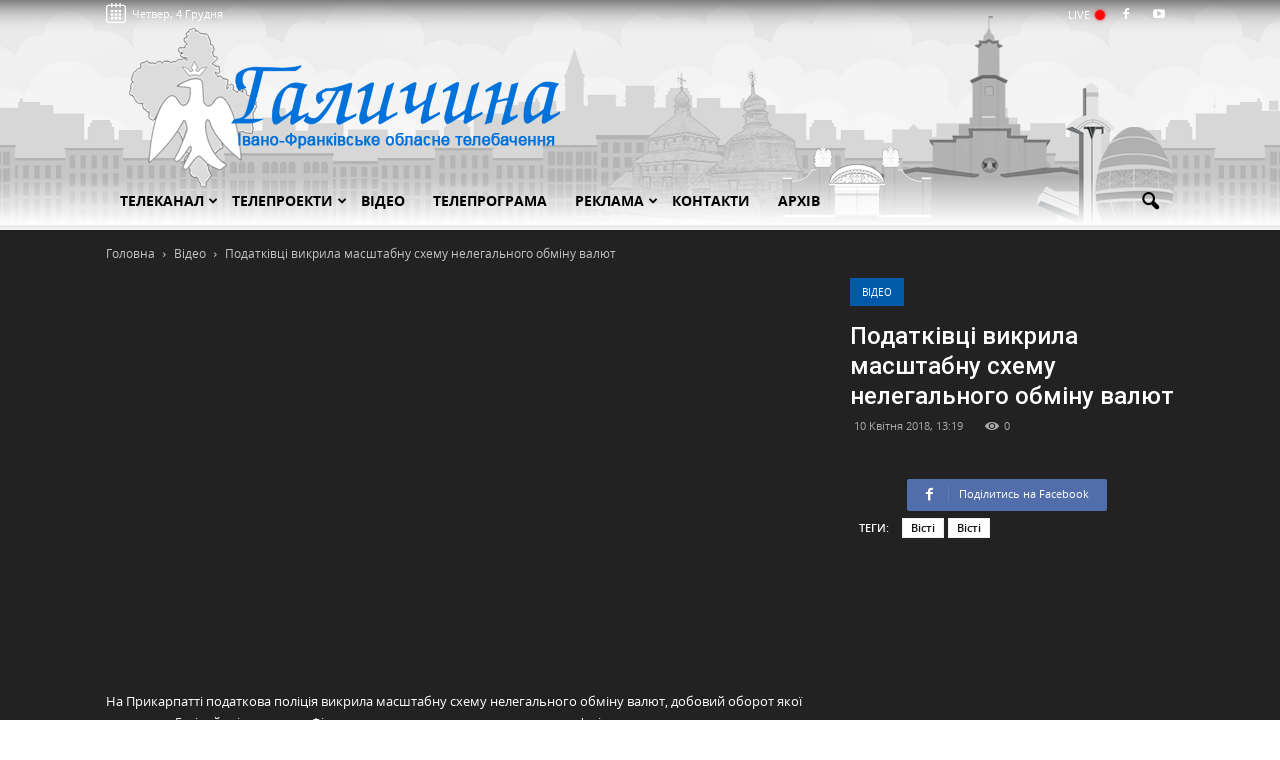

--- FILE ---
content_type: text/html; charset=UTF-8
request_url: https://galtv.if.ua/video/podatkivci-vykryla-masshtabnu-shemu-nelegalnogo-obminu-valyut
body_size: 11778
content:
<!doctype html>
<html lang="ua">
    <head>
        <meta charset="UTF-8">
        <meta name="viewport" content="width=device-width, initial-scale=1.0">
        <title>ОТБ Галичина   | Податківці викрила масштабну схему нелегального обміну валют  </title>

        <meta name="description" content="Податківці викрила масштабну схему нелегального обміну валют">
        <meta name="keywords" content="На Прикарпатті податкова поліція викрила масштабну схему нелегального обміну валют, добовий оборот якої складав до 5 мільйонів гривень . Фігуранти, використовуючи так званих кур&#039;єрів, щодня перевозили через митний кордон України в Польщу готівку без обов&#039;язкового письмового декларування, де обмінювали її на долари та євро.Таким чином щодня перевозили готівку в розмірі 2-3 мільйони гривень...">
		<meta name="test" content="test">

        <link rel="canonical" href="https://galtv.if.ua/video/podatkivci-vykryla-masshtabnu-shemu-nelegalnogo-obminu-valyut" />

        <meta property="og:title" content="ОТБ Галичина   | Податківці викрила масштабну схему нелегального обміну валют  " />
        <meta property="og:image" content="https://i.ytimg.com/vi/l0eOtFqhZZw/hqdefault.jpg" />
                <meta property="og:description" content="Податківці викрила масштабну схему нелегального обміну валют" />

        <link rel=stylesheet id=google_font_roboto-css href='https://fonts.googleapis.com/css?family=Roboto%3A500%2C400italic%2C700%2C900%2C500italic%2C400%2C300&#038;ver=4.4.1' type='text/css' media=all />

        <link rel="stylesheet" href="https://galtv.if.ua/assets/css/styles.min.css?1">


        <link href='https://galtv.if.ua/favicon.ico' rel='shortcut' type='image/x-icon' />
        <link href='https://galtv.if.ua/favicon.ico' rel='icon' type='image/x-icon' />

        <script>
            APP_URL = 'https://galtv.if.ua/';
        </script>
		
		<!-- Google tag (gtag.js) -->
		<script async src="https://www.googletagmanager.com/gtag/js?id=G-BDP6JSBP1X"></script>
		<script>
			window.dataLayer = window.dataLayer || [];
			function gtag(){dataLayer.push(arguments);}
			gtag('js', new Date());

			gtag('config', 'G-BDP6JSBP1X');
		</script>

        <meta name="csrf-token" content="mNUvdqDnTclUNrUMybJzQwF3D1t19SihBa2raYBX" />

    </head>

    <body>
        <div id="td-outer-wrap">

            <div class="td-header-wrap td-header-style-1 parallax">

    <div class="header-bg0 layer paralax-gal" data-depth="0.24" data-limit-y="1"></div>
    <div class="header-bg1 layer paralax-gal" data-depth="0.12" data-limit-y="1"></div>
    <div class="header-bg2 layer paralax-gal" data-depth="0.08" data-limit-y="1"></div>
    <div class="header-bg3 layer paralax-gal" data-depth="0.02" data-limit-y="1">
        <div class="td-container td-mobile-egg paralax-gal"></div>
    </div>

    <div class="td-header-top-menu-full">
        <div class="td-container td-header-row td-header-top-menu">

            <div class="header-datepicker calendar relative" data-action="https://galtv.if.ua/archive/vsi">
                Четвер, 4 Грудня
            </div>


            <div class="relative pull-left weather">
                <div id="weather" class="relative weather"></div>

                <div class="weather">
                    <table class="weather-wrapper margin-left40">

                        <tr id="weather-bogo" class="relative"></tr>
                        <tr id="weather-verhovyna" class="relative"></tr>
                        <tr id="weather-galych" class="relative"></tr>
                        <tr id="weather-gorodenka" class="relative"></tr>
                        <tr id="weather-dolyna" class="relative"></tr>
                        <tr id="weather-kalush" class="relative"></tr>
                        <tr id="weather-kolomija" class="relative"></tr>
                        <tr id="weather-kosiv" class="relative"></tr>
                        <tr id="weather-nadvirna" class="relative"></tr>
                        <tr id="weather-rogatyn" class="relative"></tr>
                        <tr id="weather-rozhnjativ" class="relative"></tr>
                        <tr id="weather-snjatyn" class="relative"></tr>
                        <tr id="weather-tysmenutsja" class="relative"></tr>
                        <tr id="weather-tlumach" class="relative"></tr>

                    </table>
                </div>
            </div>




            <div class="social-icons-header pull-right">

                <a href="https://galtv.if.ua/online" class="live">LIVE <span></span></a>


                                    <span class="td-social-icon-wrap">
                        <a target="_blank" href="https://www.facebook.com/galtv.if.ua/" title="Facebook">
                        <i class="td-icon-font td-icon-facebook"></i>
                    </a>
                    </span>
                                                                                    <span class="td-social-icon-wrap">
                        <a target="_blank" href="https://www.youtube.com/channel/UCsp0XOhBK_6T2jkrcfWQTOA" title="Youtube">
                            <i class="td-icon-font td-icon-youtube"></i>
                        </a>
                    </span>
                            </div>

        </div>

    </div>
    <div class="td-banner-wrap-full td-logo-wrap-full">
        <div class="td-container td-header-row td-header-header relative">
            <div class="td-header-sp-logo">
                <h1 class="td-logo">
                    <a class="td-main-logo" href="https://galtv.if.ua">
                        <img class="td-retina-data" src="https://galtv.if.ua/assets/images/logo.png" alt="">
                    </a>
                </h1>
            </div>
        </div>
    </div>
    <div class="td-header-menu-wrap-full" style="height: 53px;">
        <div class="td-header-menu-wrap td-header-gradient" style="transform: translate3d(0px, 0px, 0px);">
            <div class="td-container td-header-row td-header-main-menu">
                <div id="td-header-menu" role="navigation">
                    <div id="td-top-mobile-toggle" class=""><a href="#"><i class="td-icon-font td-icon-mobile"></i></a></div>


                    <div class="menu-main-menu-container">
                        <ul id="menu-main-menu-1" class="sf-menu sf-js-enabled">

                                                                                                
                                    <li class="menu-item menu-item-type-custom menu-item-object-custom menu-item-has-children td-menu-item td-normal-menu menu-item-739">

                                        <a class="dropdown-parent" href="https://galtv.if.ua">
                                            Телеканал
                                            <i class="td-icon-menu-down" style="right: 0;"></i>
                                        </a>

                                                                                    <ul class="sub-menu" style="left: 13.8571em; float: none; width: 10em; display: block;">
                                                                                                    <li class="menu-item menu-item-type-custom menu-item-object-custom menu-item-has-children td-menu-item td-normal-menu">
                                                        <a href="https://galtv.if.ua/page/history-of-channel"><strong>Історія каналу</strong></a>
                                                    </li>
                                                                                                    <li class="menu-item menu-item-type-custom menu-item-object-custom menu-item-has-children td-menu-item td-normal-menu">
                                                        <a href="https://galtv.if.ua/page/redakcijna-polityka"><strong>Редакційна політика</strong></a>
                                                    </li>
                                                                                                    <li class="menu-item menu-item-type-custom menu-item-object-custom menu-item-has-children td-menu-item td-normal-menu">
                                                        <a href="https://galtv.if.ua/people"><strong>Команда</strong></a>
                                                    </li>
                                                                                                    <li class="menu-item menu-item-type-custom menu-item-object-custom menu-item-has-children td-menu-item td-normal-menu">
                                                        <a href="https://galtv.if.ua/page/ownership-structure"><strong>Структура власності</strong></a>
                                                    </li>
                                                                                                    <li class="menu-item menu-item-type-custom menu-item-object-custom menu-item-has-children td-menu-item td-normal-menu">
                                                        <a href="https://galtv.if.ua/financial-report"><strong>Фінансові звіти</strong></a>
                                                    </li>
                                                                                                    <li class="menu-item menu-item-type-custom menu-item-object-custom menu-item-has-children td-menu-item td-normal-menu">
                                                        <a href="https://galtv.if.ua/page/technics"><strong>Технічні дані каналу</strong></a>
                                                    </li>
                                                                                            </ul>
                                        
                                    </li>

                                                                                                        
                                    <li class="menu-item menu-item-type-custom menu-item-object-custom menu-item-has-children td-menu-item td-normal-menu menu-item-739">

                                        <a class="dropdown-parent" href="https://galtv.if.ua/tvprog">
                                            Телепроекти
                                            <i class="td-icon-menu-down" style="right: 0;"></i>
                                        </a>

                                                                                    <ul class="sub-menu" style="left: 13.8571em; float: none; width: 10em; display: block;">
                                                                                                    <li class="menu-item menu-item-type-custom menu-item-object-custom menu-item-has-children td-menu-item td-normal-menu">
                                                        <a href="https://galtv.if.ua/tvprojects/informacijno-analitychni"><strong>Інформаційно-аналітичні</strong></a>
                                                    </li>
                                                                                                    <li class="menu-item menu-item-type-custom menu-item-object-custom menu-item-has-children td-menu-item td-normal-menu">
                                                        <a href="https://galtv.if.ua/tvprojects/pozyciya-galychyny/pozyciya-galychyny"><strong>Позиція Галичини</strong></a>
                                                    </li>
                                                                                                    <li class="menu-item menu-item-type-custom menu-item-object-custom menu-item-has-children td-menu-item td-normal-menu">
                                                        <a href="https://galtv.if.ua/tvprojects/nas-ne-zlamaty/nas-ne-zlamaty"><strong>Нас не зламати</strong></a>
                                                    </li>
                                                                                                    <li class="menu-item menu-item-type-custom menu-item-object-custom menu-item-has-children td-menu-item td-normal-menu">
                                                        <a href="https://galtv.if.ua/tvprojects/visti"><strong>Вісті</strong></a>
                                                    </li>
                                                                                                    <li class="menu-item menu-item-type-custom menu-item-object-custom menu-item-has-children td-menu-item td-normal-menu">
                                                        <a href="https://galtv.if.ua/tvprojects/piznavalni"><strong>Пізнавальні</strong></a>
                                                    </li>
                                                                                                    <li class="menu-item menu-item-type-custom menu-item-object-custom menu-item-has-children td-menu-item td-normal-menu">
                                                        <a href="https://galtv.if.ua/tvprojects/rozvazhalni"><strong>Розважальні</strong></a>
                                                    </li>
                                                                                                    <li class="menu-item menu-item-type-custom menu-item-object-custom menu-item-has-children td-menu-item td-normal-menu">
                                                        <a href="https://galtv.if.ua/tvprojects/kulturno-mystecki"><strong>Культурно-мистецькі</strong></a>
                                                    </li>
                                                                                                    <li class="menu-item menu-item-type-custom menu-item-object-custom menu-item-has-children td-menu-item td-normal-menu">
                                                        <a href="https://galtv.if.ua/tvprojects/muzychni"><strong>Музичні</strong></a>
                                                    </li>
                                                                                                    <li class="menu-item menu-item-type-custom menu-item-object-custom menu-item-has-children td-menu-item td-normal-menu">
                                                        <a href="https://galtv.if.ua/tvprojects/specproekty"><strong>Спецпроекти</strong></a>
                                                    </li>
                                                                                            </ul>
                                        
                                    </li>

                                                                                                                                                <li class="menu-item menu-item-type-custom menu-item-object-custom menu-item-has-children td-menu-item td-normal-menu">
                                            <a class="dropdown-toggle" href="https://galtv.if.ua/video" role="button">
                                                Відео
                                            </a>

                                        </li>
                                                                                                                                                <li class="menu-item menu-item-type-custom menu-item-object-custom menu-item-has-children td-menu-item td-normal-menu">
                                            <a class="dropdown-toggle" href="https://galtv.if.ua/efir" role="button">
                                                Телепрограма
                                            </a>

                                        </li>
                                                                                                        
                                    <li class="menu-item menu-item-type-custom menu-item-object-custom menu-item-has-children td-menu-item td-normal-menu menu-item-739">

                                        <a class="dropdown-parent" href="https://galtv.if.ua/page">
                                            Реклама
                                            <i class="td-icon-menu-down" style="right: 0;"></i>
                                        </a>

                                                                                    <ul class="sub-menu" style="left: 13.8571em; float: none; width: 10em; display: block;">
                                                                                                    <li class="menu-item menu-item-type-custom menu-item-object-custom menu-item-has-children td-menu-item td-normal-menu">
                                                        <a href="https://galtv.if.ua/page/music-order"><strong>Музичні вітання</strong></a>
                                                    </li>
                                                                                                    <li class="menu-item menu-item-type-custom menu-item-object-custom menu-item-has-children td-menu-item td-normal-menu">
                                                        <a href="https://galtv.if.ua/page/socialna-reklama"><strong>Соціальна реклама</strong></a>
                                                    </li>
                                                                                                    <li class="menu-item menu-item-type-custom menu-item-object-custom menu-item-has-children td-menu-item td-normal-menu">
                                                        <a href="https://galtv.if.ua"><strong>Реклама на телебаченні</strong></a>
                                                    </li>
                                                                                                    <li class="menu-item menu-item-type-custom menu-item-object-custom menu-item-has-children td-menu-item td-normal-menu">
                                                        <a href="https://galtv.if.ua/page/advert"><strong>Реклама на сайті</strong></a>
                                                    </li>
                                                                                                    <li class="menu-item menu-item-type-custom menu-item-object-custom menu-item-has-children td-menu-item td-normal-menu">
                                                        <a href="https://galtv.if.ua/files/images//Price-agitazija-2020.pdf"><strong>Передвиборна агітація</strong></a>
                                                    </li>
                                                                                                    <li class="menu-item menu-item-type-custom menu-item-object-custom menu-item-has-children td-menu-item td-normal-menu">
                                                        <a href="https://galtv.if.ua/page/reklamne-portfolio"><strong>Рекламне портфоліо</strong></a>
                                                    </li>
                                                                                                    <li class="menu-item menu-item-type-custom menu-item-object-custom menu-item-has-children td-menu-item td-normal-menu">
                                                        <a href="https://galtv.if.ua/page/logo-for-download"><strong>Наші логотипи</strong></a>
                                                    </li>
                                                                                            </ul>
                                        
                                    </li>

                                                                                                                                                <li class="menu-item menu-item-type-custom menu-item-object-custom menu-item-has-children td-menu-item td-normal-menu">
                                            <a class="dropdown-toggle" href="https://galtv.if.ua/page/contacts" role="button">
                                                Контакти
                                            </a>

                                        </li>
                                                                                                                                                <li class="menu-item menu-item-type-custom menu-item-object-custom menu-item-has-children td-menu-item td-normal-menu">
                                            <a class="dropdown-toggle" href="https://galtv.if.ua/archive" role="button">
                                                Архів
                                            </a>

                                        </li>
                                                                                                
                        </ul>
                    </div>
                </div>

                <div class="td-search-wrapper">
                    <div id="td-top-search">
                        <div class="header-search-wrap">
                            <div class="dropdown header-search">
                                <a id="td-header-search-button" href="#" role="button" class="dropdown-toggle "
                                   data-toggle="dropdown"><i class="td-icon-search"></i></a>
                                <a id="td-header-search-button-mob" href="#" role="button" class="dropdown-toggle "
                                   data-toggle="dropdown"><i class="td-icon-search"></i></a>
                            </div>
                        </div>

                        <div class="header-search-wrap">
                            <div class="dropdown header-search">
                                <div class="td-drop-down-search" aria-labelledby="td-header-search-button">
                                    <form method="get" class="td-search-form" action="https://galtv.if.ua/search">
                                        <div role="search" class="td-head-form-search-wrap">
                                            <input id="td-header-search" type="text" value="" name="" autocomplete="off"><input
                                                    class="wpb_button wpb_btn-inverse btn" type="submit" id="td-header-search-top"
                                                    value="Пошук">
                                        </div>
                                    </form>
                                    <div id="td-aj-search"></div>
                                </div>
                            </div>
                        </div>

                    </div>


                </div>

            </div>
        </div>
    </div>
</div>

                            <article class="td-post-template-11 post type-post status-publish format-video has-post-thumbnail hentry category-tagdiv-video post_format-post-format-video">
                    <div class="td-video-template-bg">
    <div class="td-container">

        <div class="td-pb-row">
            <div class="td-pb-span12">
                <div class="td-crumb-container">
    <div class="entry-crumbs">
        <span>
			<a title="Головна" class="entry-crumb" href="https://galtv.if.ua">
                <span>Головна</span>
            </a>
		</span>
                    <i class="td-icon-right td-bread-sep"></i>
            <span>
                <a title="Відео" class="entry-crumb" href="https://galtv.if.ua/video">
                    <span>Відео</span>
                </a>
            </span>
                <i class="td-icon-right td-bread-sep td-bred-no-url-last"></i>
		<span class="td-bred-no-url-last">
			Податківці викрила масштабну схему нелегального обміну валют
		</span>
    </div>
</div>            </div>

            <div class="td-pb-span4 td-post-header">
                <ul class="td-category">
                    <li class="entry-category"><a style="background-color:#4ac5db;color:#fff;border-color:#4ac5db" href="https://galtv.if.ua/video">Відео</a></li>
                </ul>

                <header class="td-post-title">
                    <h1 class="entry-title">Податківці викрила масштабну схему нелегального обміну валют</h1>

                    <div class="td-module-meta-info">
                        
                        <span class="td-post-date">
                            <time class="entry-date updated td-module-date">10 Квітня 2018, 13:19</time>
                        </span>

                        <div class="td-post-views">
                            <i class="td-icon-views"></i><span>0</span>
                        </div>

                                            </div>
                    <div class="td-post-sharing td-post-sharing-top">
    
    <div class="td-default-sharing mini-share-block">
                    <a rel="nofollow" class="td-social-sharing-buttons td-social-facebook btn-mini-social social-share" data-social-type="facebook" href="">
                <i class="td-icon-facebook"></i>
                <div class="td-social-but-text"> Поділитись на Facebook</div>
            </a>
        
        
        
    </div>
</div>

                    <div class="td-post-source-tags">
        <ul class="td-tags td-post-small-box clearfix">
            <li><span>Теги:</span></li>
                            <li><a href="https://galtv.if.ua/search/tag/Вісті">Вісті</a></li>
                            <li><a href="https://galtv.if.ua/search/tag/Вісті">Вісті</a></li>
                    </ul>
    </div>
                </header>
                                                
                            
            </div>

            <div class="td-pb-span8 td-post-featured-video">
                <div class="wpb_video_wrapper">
                    <iframe id="td_youtube_player" width="100%" height="560"
                            src="https://www.youtube.com/embed/l0eOtFqhZZw?enablejsapi=1&amp;feature=oembed&amp;wmode=opaque&amp;vq=hd720&amp;origin=https://galtv.if.ua"
                            frameborder="0" allowfullscreen="" style="height: 391.5px;"referrerpolicy="origin"></iframe>

                    <script type="text/javascript">
                        var tag = document.createElement("script");
                        tag.src = "https://www.youtube.com/iframe_api";
                        var firstScriptTag = document.getElementsByTagName("script")[0];
                        firstScriptTag.parentNode.insertBefore(tag, firstScriptTag);
                        var player;
                        function onYouTubeIframeAPIReady() {
                            player = new YT.Player("td_youtube_player", {
                                height: "720",
                                width: "960",
                                events: {"onReady": onPlayerReady}
                            });
                        }
                        function onPlayerReady(event) {
                            player.setPlaybackQuality("hd720");
                        }
                    </script>
                </div>




                <div class="td-pb-row">

                    <div class="td-pb-span12 text-white">
                        <br>
                        На Прикарпатті податкова поліція викрила масштабну схему нелегального обміну валют, добовий оборот якої складав до 5 мільйонів гривень . Фігуранти, використовуючи так званих кур'єрів, щодня перевозили через митний кордон України в Польщу готівку без обов'язкового письмового декларування, де обмінювали її на долари та євро.Таким чином щодня перевозили готівку в розмірі 2-3 мільйони гривень. Податківці вилучили понад 300тисяч доларів, більше 6-ти тисяч євро та майже 10 тисяч фунтів стерлінгів. Крім цього, банківські виписки, чорнові записи, комп'ютерну техніку та електронні носії. Тривають слідчі дії. 
_
Підпишіться на наш канал, щоб не пропустити головних новин Івано-Франківська та Прикарпаття:
https://www.youtube.com/user/tvGalychyna?sub_confirmation=1
_ 
Сайт Івано-Франківського ОТБ "Галичина": 
http://galtv.if.ua/ 
_
Facebook: 
http://fb.com/galtv.if.ua/
Twitter: 
https://twitter.com/galtv
_

                    </div>

                </div>

            </div>

            <article class="td-post-template-11 post type-post status-publish format-video has-post-thumbnail hentry category-tagdiv-video post_format-post-format-video" style="background: transparent;">

                <div class="td-container">
                    <div class="td-pb-row">
                        <div class="td-pb-span8 td-main-content" role="main">
                            <div class="td-ss-main-content">
                                <div class="clearfix"></div>

                                <div class="td-post-content">

                                    <div class="td-block-row td-post-next-prev">


            <div class="td-block-span4 td-post-prev-post">

                                    <div class="td-post-next-prev-content">
                        <span>Попередня новина</span>
                        <div class="td-block-row">
                            <div class="td-block-span8">
                                <div class="td_module_related_posts td-animation-stack td_mod_related_posts">
    <div class="td-module-image">
        <div class="td-module-thumb">
            <a href="https://galtv.if.ua/video/na-marshrutah-z-yavlyatsya-novi-avtobusy-ta-trolejbusy" rel="bookmark" title="На маршрутах з&#039;являться нові автобуси та тролейбуси">
                <img width="218" height="150" class="entry-thumb td-animation-stack-type0-2" src="https://i.ytimg.com/vi/o-9iGyMVM6w/hqdefault.jpg" alt="На маршрутах з&#039;являться нові автобуси та тролейбуси" title="На маршрутах з&#039;являться нові автобуси та тролейбуси">
                <span class="td-video-play-ico"><img width="40" height="40" class="td-retina td-animation-stack-type0-2" src="https://galtv.if.ua/assets/images/ico-video-large.png" alt="Play"></span>
            </a>
        </div>
                    <a href="https://galtv.if.ua/video" class="td-post-category">Вісті</a>
            </div>
    <div class="item-details">
        <h3 class="entry-title td-module-title">
            <a href="https://galtv.if.ua/video/na-marshrutah-z-yavlyatsya-novi-avtobusy-ta-trolejbusy" rel="bookmark" title="На маршрутах з&#039;являться нові автобуси та тролейбуси">На маршрутах з&#039;являться нові автобуси та тролейбуси</a>
        </h3>
    </div>
</div>                                                            </div>
                        </div>
                    </div>
                
            </div>

        <div class="td-block-span5 padding-top-35">

                            
                
        </div>

            <div class="td-next-prev-separator"></div>

            <div class="td-block-span4 td-post-next-post">

                                    <div class="td-post-next-prev-content">
                        <span>Наступна новина</span>
                        <div class="td-block-row">
                            <div class="td-block-span8 pull-right">
                                <div class="td_module_related_posts td-animation-stack td_mod_related_posts">
    <div class="td-module-image">
        <div class="td-module-thumb">
            <a href="https://galtv.if.ua/video/vshanuvannya-zhert-nkvs" rel="bookmark" title="Вшанування жерт НКВС">
                <img width="218" height="150" class="entry-thumb td-animation-stack-type0-2" src="https://i.ytimg.com/vi/cb8TGM68qro/hqdefault.jpg" alt="Вшанування жерт НКВС" title="Вшанування жерт НКВС">
                <span class="td-video-play-ico"><img width="40" height="40" class="td-retina td-animation-stack-type0-2" src="https://galtv.if.ua/assets/images/ico-video-large.png" alt="Play"></span>
            </a>
        </div>
                    <a href="https://galtv.if.ua/video" class="td-post-category">Вісті</a>
            </div>
    <div class="item-details">
        <h3 class="entry-title td-module-title">
            <a href="https://galtv.if.ua/video/vshanuvannya-zhert-nkvs" rel="bookmark" title="Вшанування жерт НКВС">Вшанування жерт НКВС</a>
        </h3>
    </div>
</div>                                                            </div>
                        </div>
                    </div>
                
            </div>

</div>

                                </div>

                                                                    <div class="comments" id="comments">

        <div class="td-comments-title-wrap ">
            <h4 class="block-title">
                <span id="count-comments">0 Коментарів</span>
            </h4>
        </div>

        <ol class="comment-list">

            
        </ol>

        <nav class="navigation clearfix">
            <div class="alignleft"></div>
            <div class="alignright"></div>
        </nav><!-- .navigation -->

    </div>


    <div id="respond" class="comment-respond">

        <h3 id="reply-title" class="comment-reply-title">Коментар <small><a rel="nofollow" id="cancel-comment-reply-link" href="#" style="display:none">Click here to cancel reply.</a></small></h3>

        <form method="POST" action="#" accept-charset="UTF-8" class="comment-form"><input name="_token" type="hidden" value="mNUvdqDnTclUNrUMybJzQwF3D1t19SihBa2raYBX">

            <div class="clearfix"></div>

            <p class="comment-form-comment comment-form-input-wrap">
                <textarea placeholder="Коментар" id="comment" class="comment-text" cols="45" rows="8" required="required" aria-required="1" name="comment"></textarea>
            </p>

                            <p class="comment-form-author comment-form-input-wrap">
                    <span class="comment-req-wrap">
                        <input id="author" placeholder="Ім&#039;я:" size="30" required="required" name="name" type="text" value="">
                    </span>
                </p>

                <p class="comment-form-email comment-form-input-wrap">
                    <span class="comment-req-wrap">
                        <input id="email" placeholder="Email:" size="30" name="email" type="email" value="">
                    </span>
                </p>
            
            <p class="form-submit">

                <input id="comment-button" type="submit" value="Залишити коментар">

                <input name="for_id" type="hidden" value="10224">
                <input name="parent_id" type="hidden" value="0">
                <input name="class" type="hidden" value="depth-3">
                <input name="type" type="hidden" value="0">

            </p>

        </form>

    </div>

    <div id="respond-reply" class="comment-respond" style="display: none;">

        <h3 id="reply-title" class="comment-reply-title">Відповідь</h3>

        <form method="POST" action="#" accept-charset="UTF-8" class="comment-form"><input name="_token" type="hidden" value="mNUvdqDnTclUNrUMybJzQwF3D1t19SihBa2raYBX">

        <div class="clearfix"></div>

        <p class="comment-form-comment comment-form-input-wrap">
            <textarea placeholder="Коментар" id="comment" class="comment-text" cols="45" rows="8" required="required" aria-required="1" name="comment"></textarea>
        </p>

                    <p class="comment-form-author comment-form-input-wrap">
               <span class="comment-req-wrap">
                   <input id="author" placeholder="Ім&#039;я:" size="30" required="required" name="name" type="text" value="">
               </span>
            </p>

            <p class="comment-form-email comment-form-input-wrap">
               <span class="comment-req-wrap">
                   <input id="email" placeholder="Email:" size="30" name="email" type="email" value="">
               </span>
            </p>
        
        <p class="form-submit">

            <input id="comment-button" type="submit" value="Залишити коментар">

            <input name="for_id" type="hidden" value="10224">
            <input name="parent_id" type="hidden" value="0">
            <input name="class" type="hidden" value="depth-3">
            <input name="type" type="hidden" value="0">

        </p>

        </form>

    </div>

                                
                                <div class="clearfix"></div>
                            </div>
                        </div>

                    </div>
                </div>

            </article>
        </div>
    </div>

</div>

<div class="related">
    <div class="td-video-template-bg-small">
        <div class="td-container">
            <div class="td_block_wrap td_block_related_posts td-related-full-width td_uid_15_5779641a4dd29_rand td_with_ajax_pagination td-pb-border-top" data-td-block-uid="td_uid_15_5779641a4dd29">
                <h4 class="td-related-title">
                    <a class="td-related-left td-cur-simple-item" data-td_filter_value="" data-td_block_id="td_uid_15_5779641a4dd29" href="#">Схожі новини</a>
                </h4>

                <div class="td_block_inner td_animated_xlong td_fadeInDown" style="height: auto;">

                    <div class="td-related-row block-related">
                                                    <div class="td-related-span4">

                                <div class="td_module_related_posts td-animation-stack td_mod_related_posts">
    <div class="td-module-image">
        <div class="td-module-thumb">
            <a href="https://galtv.if.ua/video/spijmano-zlovmysnykiv-prychetnyh-do-kradizhky-ta-rozbijnogo-napadu" rel="bookmark" title="Спіймано зловмисників, причетних до крадіжки та розбійного нападу">
                <img width="218" height="150" class="entry-thumb td-animation-stack-type0-2" src="https://i.ytimg.com/vi/RgTM7FgAirg/hqdefault.jpg" alt="Спіймано зловмисників, причетних до крадіжки та розбійного нападу" title="Спіймано зловмисників, причетних до крадіжки та розбійного нападу">
                <span class="td-video-play-ico"><img width="40" height="40" class="td-retina td-animation-stack-type0-2" src="https://galtv.if.ua/assets/images/ico-video-large.png" alt="Play"></span>
            </a>
        </div>
                    <a href="https://galtv.if.ua/video" class="td-post-category">Вісті</a>
            </div>
    <div class="item-details">
        <h3 class="entry-title td-module-title">
            <a href="https://galtv.if.ua/video/spijmano-zlovmysnykiv-prychetnyh-do-kradizhky-ta-rozbijnogo-napadu" rel="bookmark" title="Спіймано зловмисників, причетних до крадіжки та розбійного нападу">Спіймано зловмисників, причетних до крадіжки та розбійного нападу</a>
        </h3>
    </div>
</div>                                
                            </div> <!-- ./td-related-span4 -->
                                                    <div class="td-related-span4">

                                <div class="td_module_related_posts td-animation-stack td_mod_related_posts">
    <div class="td-module-image">
        <div class="td-module-thumb">
            <a href="https://galtv.if.ua/video/forum-perspektyvy-rozvytku-silskyh-terytorij-otg" rel="bookmark" title="Форум &quot;Перспективи розвитку сільських територій ОТГ&quot;">
                <img width="218" height="150" class="entry-thumb td-animation-stack-type0-2" src="https://i.ytimg.com/vi/ZFEoNiQxfjw/hqdefault.jpg" alt="Форум &quot;Перспективи розвитку сільських територій ОТГ&quot;" title="Форум &quot;Перспективи розвитку сільських територій ОТГ&quot;">
                <span class="td-video-play-ico"><img width="40" height="40" class="td-retina td-animation-stack-type0-2" src="https://galtv.if.ua/assets/images/ico-video-large.png" alt="Play"></span>
            </a>
        </div>
                    <a href="https://galtv.if.ua/video" class="td-post-category">Вісті</a>
            </div>
    <div class="item-details">
        <h3 class="entry-title td-module-title">
            <a href="https://galtv.if.ua/video/forum-perspektyvy-rozvytku-silskyh-terytorij-otg" rel="bookmark" title="Форум &quot;Перспективи розвитку сільських територій ОТГ&quot;">Форум &quot;Перспективи розвитку сільських територій ОТГ&quot;</a>
        </h3>
    </div>
</div>                                
                            </div> <!-- ./td-related-span4 -->
                                                    <div class="td-related-span4">

                                <div class="td_module_related_posts td-animation-stack td_mod_related_posts">
    <div class="td-module-image">
        <div class="td-module-thumb">
            <a href="https://galtv.if.ua/video/my-nadiya-tvoya-ukrayino" rel="bookmark" title="Ми - надія твоя Україно!">
                <img width="218" height="150" class="entry-thumb td-animation-stack-type0-2" src="https://i.ytimg.com/vi/Q12ZR9EZ6xE/hqdefault.jpg" alt="Ми - надія твоя Україно!" title="Ми - надія твоя Україно!">
                <span class="td-video-play-ico"><img width="40" height="40" class="td-retina td-animation-stack-type0-2" src="https://galtv.if.ua/assets/images/ico-video-large.png" alt="Play"></span>
            </a>
        </div>
                    <a href="https://galtv.if.ua/video" class="td-post-category">Вісті</a>
            </div>
    <div class="item-details">
        <h3 class="entry-title td-module-title">
            <a href="https://galtv.if.ua/video/my-nadiya-tvoya-ukrayino" rel="bookmark" title="Ми - надія твоя Україно!">Ми - надія твоя Україно!</a>
        </h3>
    </div>
</div>                                
                            </div> <!-- ./td-related-span4 -->
                                                    <div class="td-related-span4">

                                <div class="td_module_related_posts td-animation-stack td_mod_related_posts">
    <div class="td-module-image">
        <div class="td-module-thumb">
            <a href="https://galtv.if.ua/video/festyval-povir-u-sebe" rel="bookmark" title="Фестиваль &quot;Повір у себе!&quot;">
                <img width="218" height="150" class="entry-thumb td-animation-stack-type0-2" src="https://i.ytimg.com/vi/tU7YzbPNCJc/hqdefault.jpg" alt="Фестиваль &quot;Повір у себе!&quot;" title="Фестиваль &quot;Повір у себе!&quot;">
                <span class="td-video-play-ico"><img width="40" height="40" class="td-retina td-animation-stack-type0-2" src="https://galtv.if.ua/assets/images/ico-video-large.png" alt="Play"></span>
            </a>
        </div>
                    <a href="https://galtv.if.ua/video" class="td-post-category">Вісті</a>
            </div>
    <div class="item-details">
        <h3 class="entry-title td-module-title">
            <a href="https://galtv.if.ua/video/festyval-povir-u-sebe" rel="bookmark" title="Фестиваль &quot;Повір у себе!&quot;">Фестиваль &quot;Повір у себе!&quot;</a>
        </h3>
    </div>
</div>                                
                            </div> <!-- ./td-related-span4 -->
                                                    <div class="td-related-span4">

                                <div class="td_module_related_posts td-animation-stack td_mod_related_posts">
    <div class="td-module-image">
        <div class="td-module-thumb">
            <a href="https://galtv.if.ua/video/parad-vizochkiv" rel="bookmark" title="Парад візочків">
                <img width="218" height="150" class="entry-thumb td-animation-stack-type0-2" src="https://i.ytimg.com/vi/RAWhxCZQ_3o/hqdefault.jpg" alt="Парад візочків" title="Парад візочків">
                <span class="td-video-play-ico"><img width="40" height="40" class="td-retina td-animation-stack-type0-2" src="https://galtv.if.ua/assets/images/ico-video-large.png" alt="Play"></span>
            </a>
        </div>
                    <a href="https://galtv.if.ua/video" class="td-post-category">Вісті</a>
            </div>
    <div class="item-details">
        <h3 class="entry-title td-module-title">
            <a href="https://galtv.if.ua/video/parad-vizochkiv" rel="bookmark" title="Парад візочків">Парад візочків</a>
        </h3>
    </div>
</div>                                
                            </div> <!-- ./td-related-span4 -->
                                            </div><!--./row-fluid-->
                </div>

                <div class="td-next-prev-wrap" data-id="10224" data-skip="0" data-type="video">
                    <a data-rel="prev" class="cursor-pointer td-ajax-prev-page news-prev  ajax-page-disabled ">
                        <i class="td-icon-font td-icon-menu-left"></i>
                    </a>
                    <a data-rel="next" class="cursor-pointer td-ajax-next-page news-next ">
                        <i class="td-icon-font td-icon-menu-right"></i>
                    </a>
                </div>
            </div>
        </div>
    </div>
</div>                </article>
            
            <div class="td-main-content-wrap">
                <div class="td-container main-container">


                    
                    
                    <div class="vc_row wpb_row td-pb-row td-ss-row">

                                                                            
                        <div class="wpb_column vc_column_container td-pb-span12">
                            <div class="td-ss-main-content"><div class="clearfix"></div>

                                
                                


                            </div>
                        </div>

                        
                    </div>

                    
                </div>
            </div>


            <div class="loader-wrapper">
    <div id="floatingCirclesG">
        <div class="f_circleG" id="frotateG_01"></div>
        <div class="f_circleG" id="frotateG_02"></div>
        <div class="f_circleG" id="frotateG_03"></div>
        <div class="f_circleG" id="frotateG_04"></div>
        <div class="f_circleG" id="frotateG_05"></div>
        <div class="f_circleG" id="frotateG_06"></div>
        <div class="f_circleG" id="frotateG_07"></div>
        <div class="f_circleG" id="frotateG_08"></div>
    </div>
</div>
            <div class="td-footer-wrapper">

    <div class="td-footer-wrapper1">
        <div class="td-container">
           <div class="td-pb-row">
               <div class="td-pb-span12">
               </div>
           </div>
           <div class="td-pb-row">
               <div class="td-pb-span5">
                   <div class="td_block_wrap td_block_7 td-pb-border-top"><h4 class="block-title"><span>МЕНЮ</span></h4>

                       <div class="td_block_inner">
                           <div class="td-block-span12">
                               <ul id="bottom-menu" class="sf-js-enabled">

                                                                                                         
                                   <li class="menu-item menu-item-type-custom menu-item-object-custom menu-item-has-children td-menu-item td-normal-menu menu-item-739">

                                       <a href="https://galtv.if.ua">Телеканал</a>

                                                                              <ul class="sub-menu"
                                           style="left: 13.8571em; float: none; width: 10em;">
                                                                                      <li class="menu-item menu-item-type-custom menu-item-object-custom menu-item-has-children td-menu-item td-normal-menu">
                                               <a href="/page/history-of-channel"><strong>Історія каналу</strong></a>
                                           </li>
                                                                                      <li class="menu-item menu-item-type-custom menu-item-object-custom menu-item-has-children td-menu-item td-normal-menu">
                                               <a href="/page/redakcijna-polityka"><strong>Редакційна політика</strong></a>
                                           </li>
                                                                                      <li class="menu-item menu-item-type-custom menu-item-object-custom menu-item-has-children td-menu-item td-normal-menu">
                                               <a href="/people"><strong>Команда</strong></a>
                                           </li>
                                                                                      <li class="menu-item menu-item-type-custom menu-item-object-custom menu-item-has-children td-menu-item td-normal-menu">
                                               <a href="/page/ownership-structure"><strong>Структура власності</strong></a>
                                           </li>
                                                                                      <li class="menu-item menu-item-type-custom menu-item-object-custom menu-item-has-children td-menu-item td-normal-menu">
                                               <a href="/financial-report"><strong>Фінансові звіти</strong></a>
                                           </li>
                                                                                      <li class="menu-item menu-item-type-custom menu-item-object-custom menu-item-has-children td-menu-item td-normal-menu">
                                               <a href="/page/technics"><strong>Технічні дані каналу</strong></a>
                                           </li>
                                                                                  </ul>
                                       
                                   </li>

                                                                                                         
                                   <li class="menu-item menu-item-type-custom menu-item-object-custom menu-item-has-children td-menu-item td-normal-menu menu-item-739">

                                       <a href="https://galtv.if.ua/tvprog">Телепроекти</a>

                                                                              <ul class="sub-menu"
                                           style="left: 13.8571em; float: none; width: 10em;">
                                                                                      <li class="menu-item menu-item-type-custom menu-item-object-custom menu-item-has-children td-menu-item td-normal-menu">
                                               <a href="/tvprojects/informacijno-analitychni"><strong>Інформаційно-аналітичні</strong></a>
                                           </li>
                                                                                      <li class="menu-item menu-item-type-custom menu-item-object-custom menu-item-has-children td-menu-item td-normal-menu">
                                               <a href="tvprojects/pozyciya-galychyny/pozyciya-galychyny"><strong>Позиція Галичини</strong></a>
                                           </li>
                                                                                      <li class="menu-item menu-item-type-custom menu-item-object-custom menu-item-has-children td-menu-item td-normal-menu">
                                               <a href="/tvprojects/nas-ne-zlamaty/nas-ne-zlamaty"><strong>Нас не зламати</strong></a>
                                           </li>
                                                                                      <li class="menu-item menu-item-type-custom menu-item-object-custom menu-item-has-children td-menu-item td-normal-menu">
                                               <a href="/tvprojects/visti"><strong>Вісті</strong></a>
                                           </li>
                                                                                      <li class="menu-item menu-item-type-custom menu-item-object-custom menu-item-has-children td-menu-item td-normal-menu">
                                               <a href="/tvprojects/piznavalni"><strong>Пізнавальні</strong></a>
                                           </li>
                                                                                      <li class="menu-item menu-item-type-custom menu-item-object-custom menu-item-has-children td-menu-item td-normal-menu">
                                               <a href="/tvprojects/rozvazhalni"><strong>Розважальні</strong></a>
                                           </li>
                                                                                      <li class="menu-item menu-item-type-custom menu-item-object-custom menu-item-has-children td-menu-item td-normal-menu">
                                               <a href="/tvprojects/kulturno-mystecki"><strong>Культурно-мистецькі</strong></a>
                                           </li>
                                                                                      <li class="menu-item menu-item-type-custom menu-item-object-custom menu-item-has-children td-menu-item td-normal-menu">
                                               <a href="/tvprojects/muzychni"><strong>Музичні</strong></a>
                                           </li>
                                                                                      <li class="menu-item menu-item-type-custom menu-item-object-custom menu-item-has-children td-menu-item td-normal-menu">
                                               <a href="/tvprojects/specproekty"><strong>Спецпроекти</strong></a>
                                           </li>
                                                                                  </ul>
                                       
                                   </li>

                                                                                                                                            <li class="menu-item menu-item-type-custom menu-item-object-custom menu-item-has-children td-menu-item td-normal-menu">
                                       <a class="dropdown-toggle" href="https://galtv.if.ua/video" role="button">
                                           Відео
                                       </a>
                                   </li>
                                                                                                                                            <li class="menu-item menu-item-type-custom menu-item-object-custom menu-item-has-children td-menu-item td-normal-menu">
                                       <a class="dropdown-toggle" href="https://galtv.if.ua/efir" role="button">
                                           Телепрограма
                                       </a>
                                   </li>
                                                                                                         
                                   <li class="menu-item menu-item-type-custom menu-item-object-custom menu-item-has-children td-menu-item td-normal-menu menu-item-739">

                                       <a href="https://galtv.if.ua/page">Реклама</a>

                                                                              <ul class="sub-menu"
                                           style="left: 13.8571em; float: none; width: 10em;">
                                                                                      <li class="menu-item menu-item-type-custom menu-item-object-custom menu-item-has-children td-menu-item td-normal-menu">
                                               <a href="/page/music-order"><strong>Музичні вітання</strong></a>
                                           </li>
                                                                                      <li class="menu-item menu-item-type-custom menu-item-object-custom menu-item-has-children td-menu-item td-normal-menu">
                                               <a href="/page/socialna-reklama"><strong>Соціальна реклама</strong></a>
                                           </li>
                                                                                      <li class="menu-item menu-item-type-custom menu-item-object-custom menu-item-has-children td-menu-item td-normal-menu">
                                               <a href=""><strong>Реклама на телебаченні</strong></a>
                                           </li>
                                                                                      <li class="menu-item menu-item-type-custom menu-item-object-custom menu-item-has-children td-menu-item td-normal-menu">
                                               <a href="/page/advert"><strong>Реклама на сайті</strong></a>
                                           </li>
                                                                                      <li class="menu-item menu-item-type-custom menu-item-object-custom menu-item-has-children td-menu-item td-normal-menu">
                                               <a href="/files/images//Price-agitazija-2020.pdf"><strong>Передвиборна агітація</strong></a>
                                           </li>
                                                                                      <li class="menu-item menu-item-type-custom menu-item-object-custom menu-item-has-children td-menu-item td-normal-menu">
                                               <a href="/page/reklamne-portfolio"><strong>Рекламне портфоліо</strong></a>
                                           </li>
                                                                                      <li class="menu-item menu-item-type-custom menu-item-object-custom menu-item-has-children td-menu-item td-normal-menu">
                                               <a href="/page/logo-for-download"><strong>Наші логотипи</strong></a>
                                           </li>
                                                                                  </ul>
                                       
                                   </li>

                                                                                                                                            <li class="menu-item menu-item-type-custom menu-item-object-custom menu-item-has-children td-menu-item td-normal-menu">
                                       <a class="dropdown-toggle" href="https://galtv.if.ua/page/contacts" role="button">
                                           Контакти
                                       </a>
                                   </li>
                                                                                                                                            <li class="menu-item menu-item-type-custom menu-item-object-custom menu-item-has-children td-menu-item td-normal-menu">
                                       <a class="dropdown-toggle" href="https://galtv.if.ua/archive" role="button">
                                           Архів
                                       </a>
                                   </li>
                                                                                                         
                               </ul>
                           </div>
                       </div>
                   </div>
               </div>
                                                                   <div class="td-pb-span7">
                   <div class="td_block_wrap td_block_7 td-pb-border-top">

                       <h4 class="block-title text-center">
                           <span>ПАРТНЕРИ</span>
                       </h4>

                       <div class="td_block_inner">
                           <div class="td-block-span12">
                               <div class="td_module_6 td-pb-span4 td_module_wrap td-animation-stack footer-adv">
                                   <a href="http://www.dw.com/uk/%D0%B3%D0%BE%D0%BB%D0%BE%D0%B2%D0%BD%D0%B0/s-9874" target="_blank" class="banner" id="main-sidebar">
    <img src="https://galtv.if.ua/files/banners/footer1/mYBQLBVOss.png">
</a>

                               </div>

                               <div class="td_module_6 td-pb-span4 td_module_wrap td-animation-stack footer-adv">
                                   <a href="https://www.nrada.gov.ua/" target="_blank" class="banner" id="main-sidebar">
    <img src="https://galtv.if.ua/files/banners/footer2/juzXEPlVZp.png">
</a>

                               </div>

                               <div class="td_module_6 td-pb-span4 td_module_wrap td-animation-stack footer-adv">
                                   <a href="http://utm.if.ua" target="_blank" class="banner" id="main-sidebar">
    <img src="https://galtv.if.ua/files/banners/footer3/nX68tbPtsc.png">
</a>

                                   </div>

                               <div class="td_module_6 td-pb-span4 td_module_wrap td-animation-stack footer-adv">
                                   

                               </div>

                               <div class="td_module_6 td-pb-span4 td_module_wrap td-animation-stack footer-adv">
                                   

                               </div>

                               <div class="td_module_6 td-pb-span4 td_module_wrap td-animation-stack footer-adv">
                                   

                               </div>
                           </div>
                       </div>
                   </div>
               </div>
           </div>
        </div>
                                                            <div class="footer-slider">
            <ul class="bxslider">
                <li><a href="http://1tv.com.ua/ " target="_blank" class="banner" id="main-sidebar">
    <img src="https://galtv.if.ua/files/banners/footer-slide1/YyalLZ5SNv.png">
</a></li>
                <li><a href="http://www.ukrinform.ua/ " target="_blank" class="banner" id="main-sidebar">
    <img src="https://galtv.if.ua/files/banners/footer-slide2/Dwnkj5datB.png">
</a></li>
                <li><a href="http://mip.gov.ua" target="_blank" class="banner" id="main-sidebar">
    <img src="https://galtv.if.ua/files/banners/footer-slide3/eFKIgaaRc4.png">
</a></li>
                <li><a href="http://www.rrt.ua" target="_blank" class="banner" id="main-sidebar">
    <img src="https://galtv.if.ua/files/banners/footer-slide4/0zB3NmVXI8.png">
</a></li>
                <li><a href="http://detector.media" target="_blank" class="banner" id="main-sidebar">
    <img src="https://galtv.if.ua/files/banners/footer-slide5/S1gSshEXD9.png">
</a></li>
                <li></li>
                <li><a href="http://medialaw.org.ua" target="_blank" class="banner" id="main-sidebar">
    <img src="https://galtv.if.ua/files/banners/footer-slide7/yFhOIcKmak.png">
</a></li>
                <li><a href="http://www.nrada.gov.ua/ua/natsionalnarada/22047.html" target="_blank" class="banner" id="main-sidebar">
    <img src="https://galtv.if.ua/files/banners/footer-slide8/otwhNnp5m9.png">
</a></li>
                <li><a href="http://www.nkrzi.gov.ua" target="_blank" class="banner" id="main-sidebar">
    <img src="https://galtv.if.ua/files/banners/footer-slide9/otZjkAI703.png">
</a></li>
                <li><a href="http://comin.kmu.gov.ua" target="_blank" class="banner" id="main-sidebar">
    <img src="https://galtv.if.ua/files/banners/footer-slide10/grDbKLJTtQ.png">
</a></li>
            </ul>
        </div>

    </div>

    <div class="td-footer-wrapper2">
        <div class="td-container">
            <div class="td-footer-bottom-full">
                <div class="td-container">
                    <div class="td-pb-row">

                                                <div class="td-pb-span12">
                            <aside class="footer-social-wrap td-social-style-2 text-center">
                                <span class="td-social-icon-wrap">
        <a target="_blank" href="https://www.facebook.com/galtv.if.ua/" title="Facebook">
            <i class="td-icon-font td-icon-facebook"></i>
        </a>
    </span>



    <span class="td-social-icon-wrap">
        <a target="_blank" href="https://www.youtube.com/channel/UCsp0XOhBK_6T2jkrcfWQTOA" title="Youtube">
            <i class="td-icon-font td-icon-youtube"></i>
        </a>
    </span>
                            </aside>
                            <aside class="footer-text-wrap text-center">
                                м. Івано-Франківськ, вул. Грушевського 21,
                                    (0342) 75-80-50<br> Ел. пошта: <a href="mailto:info@galtv.if.ua">info@galtv.if.ua</a>
                                <a class="footer-link" href="https://galtv.if.ua/old">Стара версія сайту</a>
                            </aside>

                        </div>
                                                    </div>
                </div>
            </div>
        </div>
    </div>
    <div class="td-sub-footer-container">
        <div class="td-container">
            <div class="td-pb-row">
                <div class="td-pb-span12 text-center td-sub-footer-copy">

                    <div class="footer-text">
                        При повному чи частковому використанні матеріалів<br>
                        посилання на сайт <a href="https://galtv.if.ua">https://galtv.if.ua</a> обов'язкове.
                    </div>
                    <div class="text-center">
                        &#169; ОТБ Галичина 2008-2022
                    </div>
                </div>
            </div>
        </div>
    </div>
</div>
 
        </div>

        <script>
    var youtubeKey = "AIzaSyAfuUR2Sf1d-rDjTh4bpf4pUK2rFTFgPFY";
</script>

    <script>
          (function(i,s,o,g,r,a,m){i['GoogleAnalyticsObject']=r;i[r]=i[r]||function(){
  (i[r].q=i[r].q||[]).push(arguments)},i[r].l=1*new Date();a=s.createElement(o),
  m=s.getElementsByTagName(o)[0];a.async=1;a.src=g;m.parentNode.insertBefore(a,m)
  })(window,document,'script','https://www.google-analytics.com/analytics.js','ga');

  ga('create', 'UA-4789474-1', 'auto');
  ga('send', 'pageview');
    </script>
<script src="https://galtv.if.ua/assets/js/jquery.js"></script><script src="https://galtv.if.ua/assets/js/jquery.parallax.min.js"></script><script src="https://galtv.if.ua/assets/js/jquery.simpleWeather.min.js"></script><script src="https://galtv.if.ua/assets/../plugins/bootsrap-datepicker/js/bootstrap-datepicker.js"></script><script src="https://galtv.if.ua/assets/../plugins/fancybox/jquery.fancybox.pack.js"></script><script src="https://galtv.if.ua/assets/../plugins/fancybox/helpers/jquery.fancybox-thumbs.js"></script>
        <script src="https://malsup.github.io/jquery.form.js"></script>
        <script type="text/javascript" src="https://galtv.if.ua/assets/js/bootstrap.min.js"></script>

        <script type="text/javascript" src="https://galtv.if.ua/assets/js/ajax.js?1"></script>
        <script type="text/javascript" src="https://galtv.if.ua/assets/js/frontend/search.js"></script>
        <script type="text/javascript" src="https://galtv.if.ua/plugins/bxslider/jquery.bxslider.js"></script>
        <script src="https://galtv.if.ua/plugins/sweetalert/dist/sweetalert.min.js"></script>
        <script type="text/javascript" src="https://galtv.if.ua/assets/js/main.js"></script>


        <script type="text/javascript" src="https://galtv.if.ua/assets/js/frontend/main.js?1"></script>
		

    </body>
</html>

--- FILE ---
content_type: application/javascript
request_url: https://galtv.if.ua/assets/js/ajax.js?1
body_size: 1280
content:
/**
 * LoadAsync function - function for sending and receiving parameters and messages from server.
 * Function provides opportunity to put received data in container, by any types of inserting (append, prepend, replacement)
 * @param controller - main part of URL
 * @param action - optional parameters of URL, will be merged with controller parameter, using the separator "/"
 * @param params - optional parameter will be sent as an object ( like as - var params = {param1: "value" ..etc..}; )
 * For @param - params object is added special "_token" of page by default
 * @param container - optional parameter - id of container for receiving data
 * @param modalID - optional parameter - id of modal - form with container
 * @param type_insert - optional parameter - by default (when this parameter empty) replaces data from container ( value like a - append, p - prepend)
 * @returns {boolean}
 */
function loadAsync(controller, action, params, loaderContainer)
{

    if (typeof loaderContainer != 'undefined') {
        showLoader(loaderContainer);
    }

    var link = APP_URL + controller + "/" + action;
    var postponed = false;

    if(params.length == 0){
        params = {};
    }


    params._token = $('meta[name="csrf-token"]').attr('content');
    params.c = link;

    var dataType = (typeof dataType == 'undefined') ? 'json' : 'html';

    $.ajax({
        type: "POST",
        dataType: dataType,
        url: link,
        data: params,
        success: function(data){

            postponed = false;
            hideLoader();

            if(typeof data.timeout == 'undefined') data.timeout = 0;

            if(typeof data.error != 'undefined'){
                //alert(data.error);
            }

            if(typeof data.modal != 'undefined') {



                $(data.modal).remove();
                $('body').append(data.html);

                $(data.modal).openModal({ dismissible: false});


                setTimeout(initJSmisc(), 500);
            }

            if(typeof data.dismiss != 'undefined') {
                $('.modal').modal('hide');
            }

            if(typeof data.alert != 'undefined') {
                swal((typeof data.alertHeader != 'undefined') ? data.alertHeader : 'success', data.alert, (typeof data.alertType != 'undefined') ? data.alertType : 'success')
            }


            setTimeout(function(){

                if (typeof data.container != 'undefined') {

                    if (data.html != '') {
                        if (data.htmlType == 'after')

                            $(data.container).after(data.html);

                        else if (data.htmlType == 'append')

                            $(data.container).append(data.html);

                        else if (data.htmlType == 'prepend')

                            $(data.container).prepend(data.html);
                        else {

                            $(data.container).html(data.html);

                        }

                        //initJSmisc(data.container);
                    }

                }



                if(typeof data.reload != 'undefined') {
                    window.location.reload();
                }
                if(typeof data.redirect != 'undefined') window.location.href = data.redirect;



                if(typeof (data.action) != 'undefined'){
                    var callback = data.action;
                    window[callback](data);
                }
            }, data.timeout);

        } , error: function(jqXHR, textStatus, errorThrown){


        }
    });

}


function showLoader(container){

    var loader = $('.loader-wrapper');

    if(typeof container != 'undefined') {
        if ($(container).find('.loader-wrapper').length > 0) {
            $(container).find('.loader-wrapper').fadeIn();
        } else {
            $(container).append(loader.clone().fadeIn().css('opacity', '0.8'));
        }
    } else {
        loader.fadeIn();
    }
}

function hideLoader(){
    $('.loader-wrapper').fadeOut();
}

--- FILE ---
content_type: application/javascript
request_url: https://galtv.if.ua/assets/js/frontend/main.js?1
body_size: 6300
content:
var siteInfo  = {
    url: $('link[rel="canonical"]').attr('href') == '' ? window.location.href : $('link[rel="canonical"]').attr('href'),
    title: $('meta[property="og:title"]').attr('content'),
    img: $('meta[property="og:image"]').attr('content'),
    text: $('meta[property="og:description"]').attr('content')
};

$(document).ready( function () {

    ///drawYouTubeViewCount();

    $('.parallax').parallax({
        limitY: 0,
    });

    $(document).on('click', '.news-prev:not(.ajax-page-disabled), .news-next:not(.ajax-page-disabled)', function () {
        var $this = $(this);

        var $type = $this.attr('data-view') == null ? 'related' : $this.attr('data-view');

        loadAsync('ajax', 'related', {
            newsID: $this.parents('.td-next-prev-wrap').attr('data-id'),
            rel: $this.attr('data-rel'),
            view: $this.attr('data-view'),
            skip: $this.parents('.td-next-prev-wrap').attr('data-skip'),
            type: $this.parents('.td-next-prev-wrap').attr('data-type')
        }, '.block-' + $type);
    });

    $(document).on('click', '.popular-video:not(.ajax-page-disabled), .popular-video:not(.ajax-page-disabled)', function () {
        var $this = $(this);
        loadAsync('ajax', 'popularVideo', {
            rel: $this.attr('data-rel'),
            skip: $this.attr('data-skip'),
        }, '.popular-video-container');
    });

    // Toggle search form

    $('#td-header-search-button').on('click', function () {

        $(this).parents('#td-top-search').find('.td-drop-down-search').toggle('active');

    });
    $('#td-header-search-button-mob').on('click', function () {

        $(this).parents('#td-top-search').find('.td-drop-down-search').toggle('active');

    });

    $(document).on('click', 'body:not(.td-drop-down-search)', function () {

        $('.td-drop-down-search').fadeOut(0);

    });


    $(document).on('click', '#td-top-mobile-toggle', function () {

        $(this).toggleClass('active');

        if ($(this).hasClass('active')) {

            $('.menu-main-menu-container').fadeIn(0);

        }
        else {
            $('.menu-main-menu-container').fadeOut(0);
        }


    });


    $(document).on('click', '.tv-dates-more', function () {

        var $this = $(this).children();
        $(this).parents('.tv-dates-over').find('.dates-group').toggleClass('active');
        if ($this.hasClass('active')) {
            $this.removeClass('active');
            $this.removeClass('fa-plus').addClass('fa-minus');
        } else {
            $this.addClass('active');
            $this.addClass('fa-plus').removeClass('fa-minus');
        }
    });

    $(document).on('click', '.show-more-button', function () {
        var $this = $(this);
        var text = $(this).siblings('.limited-text');

        if (text.hasClass('construction-limited-text')) {
            text.removeClass('construction-limited-text');
            $this.find('span').html('-');

            var height = $('#primary').height()
                + text.height();
            $('#primary').height(height);
        } else {
            var height = $('#primary').height() - text.height();

            text.addClass('construction-limited-text');
            $this.find('span').html('+');

            $('#primary').height(height);
        }

        return false;
    });

    $(document).on('click', '#login-button', function () {

          if ($(this).attr('name') == 'login_button') {
              if (tdLogin.email_pattern.test($('#login_email').val())) {
                  loadAsync('login', '', {
                      email: $('#login_email').val(),
                      password: $('#login_pass').val()
                  });
                  //window.location.reload();
              }
          }else{
              if (tdLogin.email_pattern.test($('#forgot_email').val())) {
                  loadAsync('password', 'email', {email: $('#forgot_email').val()});
                  //window.location.reload();
              }
          }


    });

    $(document).on('click', '.social-share', function() {
        switch ($(this).attr('data-social-type')){
            case 'twitter':
                Share.twitter(siteInfo.url, siteInfo.title);
                break;
            case 'facebook':
                Share.facebook(siteInfo.url, siteInfo.title, siteInfo.img, siteInfo.text);
                break;
            case 'google-plus':
                Share.google(siteInfo.url);
                break;
        }
        return false;
    });

    $(document).on('click', '.dropdown-parent,#td-top-mobile-toggle a', function(e) {
        e.preventDefault();
    });




        if ($(window).width() < 768) {
            $('.td-mobile-egg').css({width: $(window).width(),left: 0});
        }
        else {
            $('.td-mobile-egg').css({width: $('.main-container').width(),left: ($(document).width() - $('.main-container').width()) /2});
        }


    $(window).resize(function(){

        if ($(window).width() < 768) {
            $('.td-mobile-egg').css({width: $(window).width(),left: 0});
        }
        else {

                $('.td-mobile-egg').css({width: $('.main-container').width(),left: ($(document).width() - $('.main-container').width()) /2});

            }

    });

    if ($('.photo-slider').length > 0) {
        $('.photo-slider').bxSlider({
            slideWidth: $(this).width()/4,
            minSlides: 4,
            maxSlides: 4,
            slideMargin: 10,
            pager : false
        });
    }


});

//Change  url when sending search form
$('.td-search-form-widget, .td-search-form').submit(function(){
    window.location.href = $(this).attr('action')+'/'+$(this).find('input').val();
    return false;
});

Share = {
    facebook: function(purl, ptitle, pimg, ptext) {
        url  = 'http://www.facebook.com/sharer.php?s=100';
        url += '&p[title]='     + encodeURIComponent(ptitle);
        url += '&p[summary]='   + encodeURIComponent(ptext);
        url += '&p[url]='       + encodeURIComponent(purl);
        url += '&p[images][0]=' + encodeURIComponent(pimg);
        Share.popup(url);
    },
    twitter: function(purl, ptitle) {
        url  = 'http://twitter.com/share?';
        url += 'text='      + encodeURIComponent(ptitle);
        url += '&url='      + encodeURIComponent(purl);
        url += '&counturl=' + encodeURIComponent(purl);
        Share.popup(url);
    },
    google: function(purl) {
        url  = 'https://plus.google.com/share?';
        url += 'url='      + encodeURIComponent(purl);
        Share.popup(url);
    },
    popup: function(url) {
        window.open(url,'','toolbar=0,status=0,width=626,height=436');
    }
};

/* [search form ajax], go to necessary tab */
var markBlock = function(go){

    if(go != false)
        $('#' + go).click();

}

var element = parseSecond('active');

if(element != false){
    markBlock(element);
}

function parseSecond(val) {
    var result = false,
        tmp = [];

    var items = location.search.substr(1).split("&");

    for (var index = 0; index < items.length; index++) {
        tmp = items[index].split("=");

        if (tmp[0] === val) result = decodeURIComponent(tmp[1]);
    }
    return result;
}
/*
$(document).ready(function() {

    //if ("geolocation" in navigator) { console.log('sda')
    //    navigator.geolocation.getCurrentPosition(function(position) {
    //        loadWeather(position.coords.latitude+','+position.coords.longitude); //load weather using your lat/lng coordinates
    //    });
    //} else {
        loadWeather('Ivano-Frankovsk',''); //load weather using your lat/lng coordinates
    //}





});

function loadWeather(location, woeid) {

    $.simpleWeather({
        location: location,
        woeid: '',
        unit: 'с',
        success: function(weather) {
            var html = 'Івано-Франківськ, <i class="icon-'+weather.code+'"></i> '+weather.temp+'&deg;C';

            $("#weather").html(html);
        },
        error: function(error) {
            $("#weather").html('<p>'+error+'</p>');
        }
    });

    $.simpleWeather({
        location: '77700', woeid: '', unit: 'с',
        success: function(weather) {
            $("#weather-bogo").html('<td>Богородчани </td><td><i class="icon-'+weather.code+'"></i></td><td> '+weather.temp+'&deg;C</td>');
        }
    });

    $.simpleWeather({
        location: '78700', woeid: '', unit: 'с',
        success: function(weather) {
            $("#weather-verhovyna").html('<td>Верховина </td><td><i class="icon-'+weather.code+'"></i></td><td> '+weather.temp+'&deg;C</td>');
        }
    });

    $.simpleWeather({
        location: '77100', woeid: '', unit: 'с',
        success: function(weather) {
            $("#weather-galych").html('<td>Галич </td><td><i class="icon-'+weather.code+'"></i></td><td> '+weather.temp+'&deg;C</td>');
        }
    });

    $.simpleWeather({
        location: '78100', woeid: '', unit: 'с',
        success: function(weather) {
            $("#weather-gorodenka").html('<td>Городенка </td><td><i class="icon-'+weather.code+'"></i></td><td> '+weather.temp+'&deg;C</td>');
        }
    });

    $.simpleWeather({
        location: '77500', woeid: '', unit: 'с',
        success: function(weather) {
            $("#weather-dolyna").html('<td>Долина </td><td><i class="icon-'+weather.code+'"></i></td><td> '+weather.temp+'&deg;C</td>');
        }
    });

    $.simpleWeather({
        location: '77300', woeid: '', unit: 'с',
        success: function(weather) {
            $("#weather-kalush").html('<td>Калуш </td><td><i class="icon-'+weather.code+'"></i></td><td> '+weather.temp+'&deg;C</td>');
        }
    });

    $.simpleWeather({
        location: '78200', woeid: '', unit: 'с',
        success: function(weather) {
            $("#weather-kolomija").html('<td>Коломия </td><td><i class="icon-'+weather.code+'"></i></td><td> '+weather.temp+'&deg;C</td>');
        }
    });


    $.simpleWeather({
        location: '78600', woeid: '', unit: 'с',
        success: function(weather) {
            $("#weather-kosiv").html('<td>Косів </td><td><i class="icon-'+weather.code+'"></i></td><td> '+weather.temp+'&deg;C</td>');
        }
    });

    $.simpleWeather({
        location: '78400', woeid: '', unit: 'с',
        success: function(weather) {
            $("#weather-nadvirna").html('<td>Надвірна </td><td><i class="icon-'+weather.code+'"></i></td><td> '+weather.temp+'&deg;C</td>');
        }
    });

    $.simpleWeather({
        location: '77004', woeid: '', unit: 'с',
        success: function(weather) {
            $("#weather-rogatyn").html('<td>Рогатин </td><td><i class="icon-'+weather.code+'"></i></td><td> '+weather.temp+'&deg;C</td>');
        }
    });

    $.simpleWeather({
        location: '776004', woeid: '', unit: 'с',
        success: function(weather) {
            $("#weather-rozhnjativ").html('<td>Рожнятів </td><td><i class="icon-'+weather.code+'"></i></td><td> '+weather.temp+'&deg;C</td>');
        }
    });

    $.simpleWeather({
        location: '78300', woeid: '', unit: 'с',
        success: function(weather) {
            $("#weather-snjatyn").html('<td>Снятин </td><td><i class="icon-'+weather.code+'"></i></td><td> '+weather.temp+'&deg;C</td>');
        }
    });

    $.simpleWeather({
        location: '77400', woeid: '', unit: 'с',
        success: function(weather) {
            $("#weather-tysmenutsja").html('<td>Тисмениця </td><td><i class="icon-'+weather.code+'"></i></td><td> '+weather.temp+'&deg;C</td>');
        }
    });

    $.simpleWeather({
        location: '78000', woeid: '', unit: 'с',
        success: function(weather) {
            $("#weather-tlumach").html('<td>Тлумач </td><td><i class="icon-'+weather.code+'"></i></td><td> '+weather.temp+'&deg;C</td>');
        }
    });

}
*/
function drawYouTubeViewCount(){
    var videoCode = $('.td-icon-views').next();

    if (typeof videoCode.attr('data-youtube-key') !== typeof undefined && videoCode.attr('data-youtube-key') !== false) {
        $.get(
            "https://www.googleapis.com/youtube/v3/videos", {
                part: 'statistics',
                key: youtubeKey,
                id: videoCode.attr('data-youtube-key')
            },
            function(data) {

                if(data.items.length == 0 || !('statistics' in data.items[0])){
                    return false;
                }

                var videoInfo = data.items[0].statistics;

                videoCode.text(videoInfo.viewCount);

            });
    }
}



var tempScrollTop,currentScrollTop = 0;
var check_way = true;

var way = "default"; // направление
function showWay(str){
    
}

$(window).scroll(function(){
    currentScrollTop = $(window).scrollTop();
    if (tempScrollTop < currentScrollTop){
        way= "down"; // крутнули вниз колесо
        if(check_way){
            check_way = false;
            showWay(way);
        }
    } else if (tempScrollTop > currentScrollTop){
        way= "up"; // крутнули вверх колесо
        if(!check_way){
            check_way = true;
            showWay(way);
        }
    }
    tempScrollTop = currentScrollTop;
});
//$(window).scroll(function(){
//    scrolling();
//});

//function scrolling() {
//
//    var sliderTop;
//    var sliderBottom = 'inherit';
//    var sliderPosition = 'absolute';
//    var slideRightbar = $('.td-ss-main-sidebar');
//    var content = slideRightbar.siblings('.td-pb-span8');
//    if (slideRightbar.length > 0) {
//        if ($(window).width() > 768) {
//            if (slideRightbar.height() > content.height()) {
//
//                sliderTop = 'inherit';
//                sliderBottom = 'inherit';
//                sliderPosition = 'relative';
//            }
//            else {
//
//
//                if ($(document).scrollTop() > slideRightbar.offset().top + (slideRightbar.height() / 2)) {
//                    sliderTop = 'inherit';
//                    sliderBottom = 0;
//                    sliderPosition = 'absolute';
//                }
//                else {
//                    sliderTop = 0;
//                    sliderBottom = 'inherit';
//                    sliderPosition = 'absolute';
//                }
//
//                if ($(document).scrollTop() < slideRightbar.offset().top) {
//                    sliderTop = 0;
//                    sliderBottom = 'inherit';
//                    sliderPosition = 'absolute';
//                }
//
//            }
//            slideRightbar.css('position', sliderPosition).css('right', '0').animate({top: sliderTop}, 2000).animate({bottom: sliderBottom}, 2000);
//        }
//    }
//
//}


/** SEARCH FUNCTIONS **/
var tdLoadingBox = {};
(function() {
    tdLoadingBox = {
        speed: 40,
        arrayColorsTemp: "rgba(99, 99, 99, 0);rgba(99, 99, 99, 0.05);rgba(99, 99, 99, 0.08);rgba(99, 99, 99, 0.2);rgba(99, 99, 99, 0.3);rgba(99, 99, 99, 0.5);rgba(99, 99, 99, 0.6);rgba(99, 99, 99, 1)".split(";"),
        arrayColors: [],
        statusAnimation: "stop",
        stop: function() {
            tdLoadingBox.statusAnimation = "stop"
        },
        init: function(a, b) {
            !1 === tdUtil.isUndefined(b) && (tdLoadingBox.speed = b);
            var c = /^#[a-zA-Z0-9]{3,6}$/;
            a && c.test(a) ? (c = tdLoadingBox.hexToRgb(a), c = "rgba(" + c.r + ", " + c.g + ", " + c.b + ", ",
                tdLoadingBox.arrayColors[7] = c + " 1)", tdLoadingBox.arrayColors[6] = c + " 0.6)", tdLoadingBox.arrayColors[5] = c + " 0.5)", tdLoadingBox.arrayColors[4] = c + " 0.3)", tdLoadingBox.arrayColors[3] = c + " 0.2)", tdLoadingBox.arrayColors[2] = c + " 0.08)", tdLoadingBox.arrayColors[1] = c + " 0.05)", tdLoadingBox.arrayColors[0] = c + " 0)") : tdLoadingBox.arrayColors = tdLoadingBox.arrayColorsTemp.slice(0);
            "stop" === tdLoadingBox.statusAnimation && (tdLoadingBox.statusAnimation = "display", this.render())
        },
        render: function(a) {
            tdLoadingBox.animationDisplay('<div class="td-lb-box td-lb-box-1" style="background-color:' +
                tdLoadingBox.arrayColors[0] + '"></div><div class="td-lb-box td-lb-box-2" style="background-color:' + tdLoadingBox.arrayColors[1] + '"></div><div class="td-lb-box td-lb-box-3" style="background-color:' + tdLoadingBox.arrayColors[2] + '"></div><div class="td-lb-box td-lb-box-4" style="background-color:' + tdLoadingBox.arrayColors[3] + '"></div><div class="td-lb-box td-lb-box-5" style="background-color:' + tdLoadingBox.arrayColors[4] + '"></div><div class="td-lb-box td-lb-box-6" style="background-color:' + tdLoadingBox.arrayColors[5] +
                '"></div><div class="td-lb-box td-lb-box-7" style="background-color:' + tdLoadingBox.arrayColors[6] + '"></div><div class="td-lb-box td-lb-box-8" style="background-color:' + tdLoadingBox.arrayColors[7] + '"></div>');
            a = [tdLoadingBox.arrayColors[0], tdLoadingBox.arrayColors[1], tdLoadingBox.arrayColors[2], tdLoadingBox.arrayColors[3], tdLoadingBox.arrayColors[4], tdLoadingBox.arrayColors[5], tdLoadingBox.arrayColors[6], tdLoadingBox.arrayColors[7]];
            tdLoadingBox.arrayColors[0] = a[7];
            tdLoadingBox.arrayColors[1] = a[0];
            tdLoadingBox.arrayColors[2] = a[1];
            tdLoadingBox.arrayColors[3] = a[2];
            tdLoadingBox.arrayColors[4] = a[3];
            tdLoadingBox.arrayColors[5] = a[4];
            tdLoadingBox.arrayColors[6] = a[5];
            tdLoadingBox.arrayColors[7] = a[6];
            "display" === tdLoadingBox.statusAnimation ? setTimeout(tdLoadingBox.render, tdLoadingBox.speed) : tdLoadingBox.animationDisplay("")
        },
        animationDisplay: function(a) {
            jQuery(".td-loader-gif").html(a)
        },
        hexToRgb: function(a) {
            return (a = /^#?([a-f\d]{2})([a-f\d]{2})([a-f\d]{2})$/i.exec(a)) ? {
                r: parseInt(a[1], 16),
                g: parseInt(a[2],
                    16),
                b: parseInt(a[3], 16)
            } : null
        }
    }
})();
var timer;
var tdAjaxSearch = {};
jQuery().ready(function() {

    tdAjaxSearch.init()
});
(function() {
    tdAjaxSearch = {
        _current_selection_index: 0,
        _last_request_results_count: 0,
        _first_down_up: !0,
        _is_search_open: !1,
        init: function() {
            jQuery(document).click(function(a) {
                "td-icon-search" !== a.target.className && "td-header-search" !== a.target.id && "td-header-search-top" !== a.target.id && !0 === tdAjaxSearch._is_search_open && tdAjaxSearch.hide_search_box()
            });
            jQuery("#td-header-search-button").click(function(a) {

                a.preventDefault();
                !0 === tdAjaxSearch._is_search_open ? tdAjaxSearch.hide_search_box() : tdAjaxSearch.show_search_box()
            });
            jQuery("#td-header-search-button-mob").click(function(a) {
                //jQuery("body").addClass("td-search-opened");
                //0 < jQuery("#td-header-search-mob").val().trim().length && tdAjaxSearch.do_ajax_call_mob()
            });
            //jQuery(".td-search-close a").click(function() {
            //    //jQuery("body").removeClass("td-search-opened")
            //});
            jQuery("#td-header-search").keydown(function(a) {
                if (a.which && 39 === a.which || a.keyCode && 39 === a.keyCode || a.which && 37 === a.which || a.keyCode && 37 === a.keyCode) tdAjaxSearch.td_aj_search_input_focus();
                else {
                    if (a.which && 13 === a.which ||
                        a.keyCode && 13 === a.keyCode) return a = jQuery(".td-aj-cur-element"), 0 < a.length ? (a = a.find(".entry-title a").attr("href"), window.location = a) : jQuery(this).parent().parent().submit(), !1;
                    if (a.which && 40 === a.which || a.keyCode && 40 === a.keyCode) return tdAjaxSearch.move_prompt_down(), !1;
                    if (a.which && 38 === a.which || a.keyCode && 38 === a.keyCode) return tdAjaxSearch.move_prompt_up(), !1;
                    (a.which && 8 === a.which || a.keyCode && 8 === a.keyCode) && 1 === jQuery(this).val().length && jQuery("#td-aj-search").empty();
                    tdAjaxSearch.td_aj_search_input_focus();
                    clearTimeout(timer);
                    timer = setTimeout(function() {
                        showLoader('#td-aj-search');
                        tdAjaxSearch.do_ajax_call();
                        hideLoader('#td-aj-search');
                    }, 1100);
                    return !0
                }
            });
            jQuery("#td-header-search-mob").keydown(function(a) {
                if (a.which && 13 === a.which || a.keyCode && 13 === a.keyCode) return a = jQuery(".td-aj-cur-element"), 0 < a.length ? (a = a.find(".entry-title a").attr("href"), window.location = a) : jQuery(this).parent().parent().submit(), !1;
                (a.which && 8 === a.which || a.keyCode && 8 === a.keyCode) && 1 === jQuery(this).val().length && jQuery("#td-aj-search-mob").empty();
                setTimeout(function() {
                    tdAjaxSearch.do_ajax_call_mob()
                }, 100);
                return !0
            })
        },
        show_search_box: function() {
            jQuery(".td-drop-down-search").addClass("td-drop-down-search-open");
            setTimeout(function() {
                document.getElementById("td-header-search").focus()
            }, 200);
            tdAjaxSearch._is_search_open = !0
        },
        hide_search_box: function() {
            jQuery(".td-drop-down-search").removeClass("td-drop-down-search-open");
            tdAjaxSearch._is_search_open = !1
        },
        td_aj_search_move_prompt_up: function() {
            !0 === tdAjaxSearch._first_down_up ? (tdAjaxSearch._first_down_up = !1, 0 === tdAjaxSearch._current_selection_index ?
                tdAjaxSearch._current_selection_index = tdAjaxSearch._last_request_results_count - 1 : tdAjaxSearch._current_selection_index--) : 0 === tdAjaxSearch._current_selection_index ? tdAjaxSearch._current_selection_index = tdAjaxSearch._last_request_results_count : tdAjaxSearch._current_selection_index--;
            tdAjaxSearch._repaintCurrentElement()
        },
        move_prompt_down: function() {
            !0 === tdAjaxSearch._first_down_up ? tdAjaxSearch._first_down_up = !1 : tdAjaxSearch._current_selection_index === tdAjaxSearch._last_request_results_count ? tdAjaxSearch._current_selection_index =
                0 : tdAjaxSearch._current_selection_index++;
            tdAjaxSearch._repaintCurrentElement()
        },
        _repaintCurrentElement: function() {
            jQuery(".td_module_wrap").removeClass("td-aj-cur-element");
            tdAjaxSearch._current_selection_index > tdAjaxSearch._last_request_results_count - 1 ? jQuery(".td-search-form").fadeTo(100, 1) : (tdAjaxSearch.td_aj_search_input_remove_focus(), jQuery(".td_module_wrap").eq(tdAjaxSearch._current_selection_index).addClass("td-aj-cur-element"))
        },
        td_aj_search_input_focus: function() {
            tdAjaxSearch._current_selection_index =
                0;
            tdAjaxSearch._first_down_up = !0;
            jQuery(".td-search-form").fadeTo(100, 1);
            jQuery(".td_module_wrap").removeClass("td-aj-cur-element")
        },
        td_aj_search_input_remove_focus: function() {
            0 !== tdAjaxSearch._last_request_results_count && jQuery(".td-search-form").css("opacity", .5)
        },
        process_ajax_response: function(a) {
            var b = jQuery("#td-header-search").val();
            "" === b ? jQuery("#td-aj-search").empty() : (a.td_search_query === b && (tdAjaxSearch._current_selection_index = 0, tdAjaxSearch._last_request_results_count =
                a.td_total_in_list, tdAjaxSearch._first_down_up = !0, jQuery("#td-aj-search").html(a.td_data), "undefined" !== typeof window.tdAnimationStack && !0 === window.tdAnimationStack.activated && (window.tdAnimationStack.check_for_new_items("#td-aj-search .td-animation-stack", window.tdAnimationStack.SORTED_METHOD.sort_left_to_right, !0), window.tdAnimationStack.compute_items())))
        },
        process_ajax_response_mob: function(a) {
            var b = jQuery("#td-header-search-mob").val();
            "" === b ? jQuery("#td-aj-search-mob").empty() : (a.td_search_query === b && (jQuery("#td-aj-search-mob").html(a.td_data), "undefined" !== typeof window.tdAnimationStack && !0 === window.tdAnimationStack.activated && (window.tdAnimationStack.check_for_new_items("#td-aj-search-mob .td-animation-stack", window.tdAnimationStack.SORTED_METHOD.sort_left_to_right, !0), window.tdAnimationStack.compute_items())))
        },
        do_ajax_call: function() {
            var a = jQuery("#td-header-search").val();
            "" === a ? tdAjaxSearch.td_aj_search_input_focus() : tdLocalCache.exist(a) ? tdAjaxSearch.process_ajax_response(tdLocalCache.get(a)) :
                jQuery.ajax({
                    type: "POST",
                    url: td_ajax_url,
                    data: {
                        action: "td_ajax_search",
                        td_string: a
                    },
                    success: function(b, c, d) {
                        tdLocalCache.set(a, b);
                        tdAjaxSearch.process_ajax_response(b)
                    },
                    error: function(a, c, d) {}
                })
        },
        do_ajax_call_mob: function() {
            var a = jQuery("#td-header-search-mob").val();
            "" !== a && (tdLocalCache.exist(a) ? tdAjaxSearch.process_ajax_response_mob(tdLocalCache.get(a)) : jQuery.ajax({
                type: "POST",
                url: td_ajax_url,
                data: {
                    action: "td_ajax_search",
                    td_string: a
                },
                success: function(b, c, d) {
                    tdLocalCache.set(a, b);
                    tdAjaxSearch.process_ajax_response_mob(b)
                },
                error: function(a, c, d) {}
            }))
        }
    }
})();
"use strict";


--- FILE ---
content_type: application/javascript
request_url: https://galtv.if.ua/assets/js/frontend/search.js
body_size: 4406
content:
var td_is_safari = false;
var td_is_ios = false;
var td_is_windows_phone = false;
var ua = navigator.userAgent.toLowerCase();
var td_is_android = ua.indexOf('android') > -1;
if (ua.indexOf('safari') != -1) {
    if (ua.indexOf('chrome') > -1) {
    } else {
        td_is_safari = true;
    }
}
if (navigator.userAgent.match(/(iPhone|iPod|iPad)/i)) {
    td_is_ios = true;
}
if (navigator.userAgent.match(/Windows Phone/i)) {
    td_is_windows_phone = true;
}
// if (td_is_ios || td_is_safari || td_is_windows_phone || td_is_android) {
//     if (top.location != location) {
//         top.location.replace('http://demo.tagdiv.com/newspaper/');
//     }
// }
var tdBlocksArray = [];
function tdBlock() {
    this.id = '';
    this.block_type = 1;
    this.atts = '';
    this.td_column_number = '';
    this.td_current_page = 1;
    this.post_count = 0;
    this.found_posts = 0;
    this.max_num_pages = 0;
    this.td_filter_value = '';
    this.is_ajax_running = false;
    this.td_user_action = '';
    this.header_color = '';
    this.ajax_pagination_infinite_stop = '';
}
(function () {
    var htmlTag = document.getElementsByTagName("html")[0];
    if (navigator.userAgent.indexOf("MSIE 10.0") > -1) {
        htmlTag.className += ' ie10';
    }
    if (!!navigator.userAgent.match(/Trident.*rv\:11\./)) {
        htmlTag.className += ' ie11';
    }
    if (/(iPad|iPhone|iPod)/g.test(navigator.userAgent)) {
        htmlTag.className += ' td-md-is-ios';
    }
    var user_agent = navigator.userAgent.toLowerCase();

    if (user_agent.indexOf("android") > -1) {
        htmlTag.className += ' td-md-is-android';
    }
    if (-1 !== navigator.userAgent.indexOf('Mac OS X')) {
        htmlTag.className += ' td-md-is-os-x';
    }
    if (/chrom(e|ium)/.test(navigator.userAgent.toLowerCase())) {
        htmlTag.className += ' td-md-is-chrome';
    }
    if (-1 !== navigator.userAgent.indexOf('Firefox')) {
        htmlTag.className += ' td-md-is-firefox';
    }
    if (-1 !== navigator.userAgent.indexOf('Safari') && -1 === navigator.userAgent.indexOf('Chrome')) {
        htmlTag.className += ' td-md-is-safari';
    }
})();
var tdLocalCache = {};
(function () {
    "use strict";
    tdLocalCache = {
        data: {},
        remove: function (resource_id) {
            delete tdLocalCache.data[resource_id];
        },
        exist: function (resource_id) {
            return tdLocalCache.data.hasOwnProperty(resource_id) && tdLocalCache.data[resource_id] !== null;
        },
        get: function (resource_id) {
            return tdLocalCache.data[resource_id];
        },
        set: function (resource_id, cachedData) {
            tdLocalCache.remove(resource_id);
            tdLocalCache.data[resource_id] = cachedData;
        }
    };
})();
var tds_login_sing_in_widget = "show";
var td_viewport_interval_list = [{
         "limitBottom": 767,
         "sidebarWidth": 228
    },
    {
        "limitBottom": 1018,
        "sidebarWidth": 300
    },
    {
        "limitBottom": 1140,
        "sidebarWidth": 324
    }];
var td_animation_stack_effect = "type0";
var tds_animation_stack = true;
var td_animation_stack_specific_selectors = ".entry-thumb, img";
var td_animation_stack_general_selectors = ".td-animation-stack img, .post img";
//    AJAX URL
var td_ajax_url = "\/search\/ajax";
//    
var td_get_template_directory_uri = "http:\/\/demo.tagdiv.com\/newspaper\/wp-content\/themes\/011";
var tds_snap_menu = "smart_snap_always";
var tds_logo_on_sticky = "show_header_logo";
var tds_header_style = "";
var td_please_wait = "Будь ласка, зачекайте...";
var td_email_user_pass_incorrect = "Електронна скринька або пароль невірні!";
var td_email_user_incorrect = "Електронна скринька або ім'я користувача невірні!";
var td_email_incorrect = "Електронна скринька невірна!";
var tds_more_articles_on_post_enable = "";
var tds_more_articles_on_post_time_to_wait = "";
var tds_more_articles_on_post_pages_distance_from_top = 0;
var tds_theme_color_site_wide = "#4db2ec";
var tds_smart_sidebar = "enabled";
var tdThemeName = "Newspaper";
var td_magnific_popup_translation_tPrev = "Previous (Left arrow key)";
var td_magnific_popup_translation_tNext = "Next (Right arrow key)";
var td_magnific_popup_translation_tCounter = "%curr% of %total%";
var td_magnific_popup_translation_ajax_tError = "The content from %url% could not be loaded.";
var td_magnific_popup_translation_image_tError = "The image #%curr% could not be loaded.";
var td_ad_background_click_link = "";
var td_ad_background_click_target = "";

//    --------------------------------------------------------------- //

var block_td_uid_8_577cee767a0c9 = new tdBlock();
block_td_uid_8_577cee767a0c9.id = "td_uid_8_577cee767a0c9";
block_td_uid_8_577cee767a0c9.atts = '{"limit":4,"sort":"","post_ids":"","tag_slug":"","autors_id":"","installed_post_types":"","category_id":"16","category_ids":"","custom_title":"","custom_url":"","show_child_cat":30,"sub_cat_ajax":"","ajax_pagination":"next_prev","header_color":"","header_text_color":"","ajax_pagination_infinite_stop":"","td_column_number":3,"td_ajax_preloading":"preload","td_ajax_filter_type":"td_category_ids_filter","td_ajax_filter_ids":"","td_filter_default_txt":"All","color_preset":"","border_top":"","class":"td_uid_8_577cee767a0c9_rand","offset":"","live_filter":"","live_filter_cur_post_id":"","live_filter_cur_post_author":""}';
block_td_uid_8_577cee767a0c9.td_column_number = "3";
block_td_uid_8_577cee767a0c9.block_type = "td_block_mega_menu";
block_td_uid_8_577cee767a0c9.post_count = "4";
block_td_uid_8_577cee767a0c9.found_posts = "32";
block_td_uid_8_577cee767a0c9.header_color = "";
block_td_uid_8_577cee767a0c9.ajax_pagination_infinite_stop = "";
block_td_uid_8_577cee767a0c9.max_num_pages = "8";
tdBlocksArray.push(block_td_uid_8_577cee767a0c9);

var tmpObj = JSON.parse(JSON.stringify(block_td_uid_8_577cee767a0c9));
tmpObj.is_ajax_running = true;
var currentBlockObjSignature = JSON.stringify(tmpObj);
tdLocalCache.set(currentBlockObjSignature, JSON.stringify({
    "td_data": "<div class=\"td-mega-row\"><div class=\"td-mega-span\">\r\n        <div class=\"td_module_mega_menu td_mod_mega_menu\">\r\n            <div class=\"td-module-image\">\r\n                <div class=\"td-module-thumb\"><a href=\"http:\/\/demo.tagdiv.com\/newspaper\/wordpress-news-magazine-charts-the-most-fashionable-new-york-couples-in-2016\/\" rel=\"bookmark\" title=\"WordPress News Magazine Charts the Most Fashionable New York Couples in 2016\"><img width=\"218\" height=\"150\" class=\"entry-thumb\" src=\"http:\/\/demo.tagdiv.com\/newspaper\/wp-content\/uploads\/2016\/01\/couple-218x150.jpg\" alt=\"\" title=\"WordPress News Magazine Charts the Most Fashionable New York Couples in 2016\"\/><\/a><\/div>                <a href=\"http:\/\/demo.tagdiv.com\/newspaper\/category\/tagdiv-lifestyle\/tagdiv-health-fitness\/\" class=\"td-post-category\">Health &amp; Fitness<\/a>            <\/div>\r\n\r\n            <div class=\"item-details\">\r\n                <h3 class=\"entry-title td-module-title\"><a href=\"http:\/\/demo.tagdiv.com\/newspaper\/wordpress-news-magazine-charts-the-most-fashionable-new-york-couples-in-2016\/\" rel=\"bookmark\" title=\"WordPress News Magazine Charts the Most Fashionable New York Couples in 2016\">WordPress News Magazine Charts the Most Fashionable New York Couples in...<\/a><\/h3>            <\/div>\r\n        <\/div>\r\n        <\/div><div class=\"td-mega-span\">\r\n        <div class=\"td_module_mega_menu td_mod_mega_menu\">\r\n            <div class=\"td-module-image\">\r\n                <div class=\"td-module-thumb\"><a href=\"http:\/\/demo.tagdiv.com\/newspaper\/the-most-anticipated-charter-flights-in-the-canary-islands\/\" rel=\"bookmark\" title=\"The Most Anticipated Charter Flights in the Canary Islands\"><img width=\"218\" height=\"150\" class=\"entry-thumb\" src=\"http:\/\/demo.tagdiv.com\/newspaper\/wp-content\/uploads\/2015\/02\/plane-218x150.jpg\" alt=\"\" title=\"The Most Anticipated Charter Flights in the Canary Islands\"\/><\/a><\/div>                <a href=\"http:\/\/demo.tagdiv.com\/newspaper\/category\/tagdiv-lifestyle\/tagdiv-travel\/\" class=\"td-post-category\">Travel<\/a>            <\/div>\r\n\r\n            <div class=\"item-details\">\r\n                <h3 class=\"entry-title td-module-title\"><a href=\"http:\/\/demo.tagdiv.com\/newspaper\/the-most-anticipated-charter-flights-in-the-canary-islands\/\" rel=\"bookmark\" title=\"The Most Anticipated Charter Flights in the Canary Islands\">The Most Anticipated Charter Flights in the Canary Islands<\/a><\/h3>            <\/div>\r\n        <\/div>\r\n        <\/div><div class=\"td-mega-span\">\r\n        <div class=\"td_module_mega_menu td_mod_mega_menu\">\r\n            <div class=\"td-module-image\">\r\n                <div class=\"td-module-thumb\"><a href=\"http:\/\/demo.tagdiv.com\/newspaper\/whitewater-rafting-day-trip-new-york-east\/\" rel=\"bookmark\" title=\"Whitewater Rafting Day Trip from New York in the East\"><img width=\"218\" height=\"150\" class=\"entry-thumb\" src=\"http:\/\/demo.tagdiv.com\/newspaper\/wp-content\/uploads\/2015\/04\/green-house-218x150.jpg\" alt=\"\" title=\"Whitewater Rafting Day Trip from New York in the East\"\/><\/a><\/div>                <a href=\"http:\/\/demo.tagdiv.com\/newspaper\/category\/tagdiv-lifestyle\/tagdiv-business\/\" class=\"td-post-category\">Business<\/a>            <\/div>\r\n\r\n            <div class=\"item-details\">\r\n                <h3 class=\"entry-title td-module-title\"><a href=\"http:\/\/demo.tagdiv.com\/newspaper\/whitewater-rafting-day-trip-new-york-east\/\" rel=\"bookmark\" title=\"Whitewater Rafting Day Trip from New York in the East\">Whitewater Rafting Day Trip from New York in the East<\/a><\/h3>            <\/div>\r\n        <\/div>\r\n        <\/div><div class=\"td-mega-span\">\r\n        <div class=\"td_module_mega_menu td_mod_mega_menu\">\r\n            <div class=\"td-module-image\">\r\n                <div class=\"td-module-thumb\"><a href=\"http:\/\/demo.tagdiv.com\/newspaper\/td-post-five-things-you-may-have-missed-over-the-weekend-from-the-world-of-business\/\" rel=\"bookmark\" title=\"Five things you may have missed over the weekend from the world of business\"><img width=\"218\" height=\"150\" class=\"entry-thumb\" src=\"http:\/\/demo.tagdiv.com\/newspaper\/wp-content\/uploads\/2015\/04\/green-218x150.jpg\" alt=\"\" title=\"Five things you may have missed over the weekend from the world of business\"\/><\/a><\/div>                <a href=\"http:\/\/demo.tagdiv.com\/newspaper\/category\/tagdiv-lifestyle\/tagdiv-business\/\" class=\"td-post-category\">Business<\/a>            <\/div>\r\n\r\n            <div class=\"item-details\">\r\n                <h3 class=\"entry-title td-module-title\"><a href=\"http:\/\/demo.tagdiv.com\/newspaper\/td-post-five-things-you-may-have-missed-over-the-weekend-from-the-world-of-business\/\" rel=\"bookmark\" title=\"Five things you may have missed over the weekend from the world of business\">Five things you may have missed over the weekend from the...<\/a><\/h3>            <\/div>\r\n        <\/div>\r\n        <\/div><\/div>",
    "td_block_id": "td_uid_8_577cee767a0c9",
    "td_hide_prev": true,
    "td_hide_next": false
}));
tmpObj = JSON.parse(JSON.stringify(block_td_uid_8_577cee767a0c9));
tmpObj.is_ajax_running = true;
tmpObj.td_current_page = 1;
tmpObj.td_filter_value = 20;
var currentBlockObjSignature = JSON.stringify(tmpObj);
tdLocalCache.set(currentBlockObjSignature, JSON.stringify({
    "td_data": "<div class=\"td-mega-row\"><div class=\"td-mega-span\">\r\n        <div class=\"td_module_mega_menu td_mod_mega_menu\">\r\n            <div class=\"td-module-image\">\r\n                <div class=\"td-module-thumb\"><a href=\"http:\/\/demo.tagdiv.com\/newspaper\/whitewater-rafting-day-trip-new-york-east\/\" rel=\"bookmark\" title=\"Whitewater Rafting Day Trip from New York in the East\"><img width=\"218\" height=\"150\" class=\"entry-thumb\" src=\"http:\/\/demo.tagdiv.com\/newspaper\/wp-content\/uploads\/2015\/04\/green-house-218x150.jpg\" alt=\"\" title=\"Whitewater Rafting Day Trip from New York in the East\"\/><\/a><\/div>                <a href=\"http:\/\/demo.tagdiv.com\/newspaper\/category\/tagdiv-lifestyle\/tagdiv-business\/\" class=\"td-post-category\">Business<\/a>            <\/div>\r\n\r\n            <div class=\"item-details\">\r\n                <h3 class=\"entry-title td-module-title\"><a href=\"http:\/\/demo.tagdiv.com\/newspaper\/whitewater-rafting-day-trip-new-york-east\/\" rel=\"bookmark\" title=\"Whitewater Rafting Day Trip from New York in the East\">Whitewater Rafting Day Trip from New York in the East<\/a><\/h3>            <\/div>\r\n        <\/div>\r\n        <\/div><div class=\"td-mega-span\">\r\n        <div class=\"td_module_mega_menu td_mod_mega_menu\">\r\n            <div class=\"td-module-image\">\r\n                <div class=\"td-module-thumb\"><a href=\"http:\/\/demo.tagdiv.com\/newspaper\/td-post-five-things-you-may-have-missed-over-the-weekend-from-the-world-of-business\/\" rel=\"bookmark\" title=\"Five things you may have missed over the weekend from the world of business\"><img width=\"218\" height=\"150\" class=\"entry-thumb\" src=\"http:\/\/demo.tagdiv.com\/newspaper\/wp-content\/uploads\/2015\/04\/green-218x150.jpg\" alt=\"\" title=\"Five things you may have missed over the weekend from the world of business\"\/><\/a><\/div>                <a href=\"http:\/\/demo.tagdiv.com\/newspaper\/category\/tagdiv-lifestyle\/tagdiv-business\/\" class=\"td-post-category\">Business<\/a>            <\/div>\r\n\r\n            <div class=\"item-details\">\r\n                <h3 class=\"entry-title td-module-title\"><a href=\"http:\/\/demo.tagdiv.com\/newspaper\/td-post-five-things-you-may-have-missed-over-the-weekend-from-the-world-of-business\/\" rel=\"bookmark\" title=\"Five things you may have missed over the weekend from the world of business\">Five things you may have missed over the weekend from the...<\/a><\/h3>            <\/div>\r\n        <\/div>\r\n        <\/div><div class=\"td-mega-span\">\r\n        <div class=\"td_module_mega_menu td_mod_mega_menu\">\r\n            <div class=\"td-module-image\">\r\n                <div class=\"td-module-thumb\"><a href=\"http:\/\/demo.tagdiv.com\/newspaper\/td-post-400k-for-whisky-most-expensive-foods-and-drink-auctioned\/\" rel=\"bookmark\" title=\"400k for whisky? Most expensive foods and drink auctioned\"><img width=\"218\" height=\"150\" class=\"entry-thumb\" src=\"http:\/\/demo.tagdiv.com\/newspaper\/wp-content\/uploads\/2015\/04\/65-218x150.jpg\" alt=\"\" title=\"400k for whisky? Most expensive foods and drink auctioned\"\/><\/a><\/div>                <a href=\"http:\/\/demo.tagdiv.com\/newspaper\/category\/tagdiv-lifestyle\/tagdiv-business\/\" class=\"td-post-category\">Business<\/a>            <\/div>\r\n\r\n            <div class=\"item-details\">\r\n                <h3 class=\"entry-title td-module-title\"><a href=\"http:\/\/demo.tagdiv.com\/newspaper\/td-post-400k-for-whisky-most-expensive-foods-and-drink-auctioned\/\" rel=\"bookmark\" title=\"400k for whisky? Most expensive foods and drink auctioned\">400k for whisky? Most expensive foods and drink auctioned<\/a><\/h3>            <\/div>\r\n        <\/div>\r\n        <\/div><div class=\"td-mega-span\">\r\n        <div class=\"td_module_mega_menu td_mod_mega_menu\">\r\n            <div class=\"td-module-image\">\r\n                <div class=\"td-module-thumb\"><a href=\"http:\/\/demo.tagdiv.com\/newspaper\/td-post-seeking-business-cuomo-heads-to-cuba-with-a-new-york-trade-delegation\/\" rel=\"bookmark\" title=\"Seeking Business, Cuomo Heads to Cuba With a New York Trade Delegation\"><img width=\"218\" height=\"150\" class=\"entry-thumb\" src=\"http:\/\/demo.tagdiv.com\/newspaper\/wp-content\/uploads\/2015\/04\/66-218x150.jpg\" alt=\"\" title=\"Seeking Business, Cuomo Heads to Cuba With a New York Trade Delegation\"\/><\/a><\/div>                <a href=\"http:\/\/demo.tagdiv.com\/newspaper\/category\/tagdiv-lifestyle\/tagdiv-business\/\" class=\"td-post-category\">Business<\/a>            <\/div>\r\n\r\n            <div class=\"item-details\">\r\n                <h3 class=\"entry-title td-module-title\"><a href=\"http:\/\/demo.tagdiv.com\/newspaper\/td-post-seeking-business-cuomo-heads-to-cuba-with-a-new-york-trade-delegation\/\" rel=\"bookmark\" title=\"Seeking Business, Cuomo Heads to Cuba With a New York Trade Delegation\">Seeking Business, Cuomo Heads to Cuba With a New York Trade...<\/a><\/h3>            <\/div>\r\n        <\/div>\r\n        <\/div><\/div>",
    "td_block_id": "td_uid_8_577cee767a0c9",
    "td_hide_prev": true,
    "td_hide_next": false
}));
tmpObj = JSON.parse(JSON.stringify(block_td_uid_8_577cee767a0c9));
tmpObj.is_ajax_running = true;
tmpObj.td_current_page = 1;
tmpObj.td_filter_value = 19;
var currentBlockObjSignature = JSON.stringify(tmpObj);
tdLocalCache.set(currentBlockObjSignature, JSON.stringify({
    "td_data": "<div class=\"td-mega-row\"><div class=\"td-mega-span\">\r\n        <div class=\"td_module_mega_menu td_mod_mega_menu\">\r\n            <div class=\"td-module-image\">\r\n                <div class=\"td-module-thumb\"><a href=\"http:\/\/demo.tagdiv.com\/newspaper\/wordpress-news-magazine-charts-the-most-fashionable-new-york-couples-in-2016\/\" rel=\"bookmark\" title=\"WordPress News Magazine Charts the Most Fashionable New York Couples in 2016\"><img width=\"218\" height=\"150\" class=\"entry-thumb\" src=\"http:\/\/demo.tagdiv.com\/newspaper\/wp-content\/uploads\/2016\/01\/couple-218x150.jpg\" alt=\"\" title=\"WordPress News Magazine Charts the Most Fashionable New York Couples in 2016\"\/><\/a><\/div>                <a href=\"http:\/\/demo.tagdiv.com\/newspaper\/category\/tagdiv-lifestyle\/tagdiv-health-fitness\/\" class=\"td-post-category\">Health &amp; Fitness<\/a>            <\/div>\r\n\r\n            <div class=\"item-details\">\r\n                <h3 class=\"entry-title td-module-title\"><a href=\"http:\/\/demo.tagdiv.com\/newspaper\/wordpress-news-magazine-charts-the-most-fashionable-new-york-couples-in-2016\/\" rel=\"bookmark\" title=\"WordPress News Magazine Charts the Most Fashionable New York Couples in 2016\">WordPress News Magazine Charts the Most Fashionable New York Couples in...<\/a><\/h3>            <\/div>\r\n        <\/div>\r\n        <\/div><div class=\"td-mega-span\">\r\n        <div class=\"td_module_mega_menu td_mod_mega_menu\">\r\n            <div class=\"td-module-image\">\r\n                <div class=\"td-module-thumb\"><a href=\"http:\/\/demo.tagdiv.com\/newspaper\/td-post-food-health-star-ratings-kelloggs-reveals-the-cereal-that-gets-1-5-stars\/\" rel=\"bookmark\" title=\"Food health star ratings: Kellogg&#8217;s reveals the cereal that gets 1.5 stars\"><img width=\"218\" height=\"150\" class=\"entry-thumb\" src=\"http:\/\/demo.tagdiv.com\/newspaper\/wp-content\/uploads\/2015\/04\/64-218x150.jpg\" alt=\"\" title=\"Food health star ratings: Kellogg&#8217;s reveals the cereal that gets 1.5 stars\"\/><\/a><\/div>                <a href=\"http:\/\/demo.tagdiv.com\/newspaper\/category\/tagdiv-lifestyle\/tagdiv-health-fitness\/\" class=\"td-post-category\">Health &amp; Fitness<\/a>            <\/div>\r\n\r\n            <div class=\"item-details\">\r\n                <h3 class=\"entry-title td-module-title\"><a href=\"http:\/\/demo.tagdiv.com\/newspaper\/td-post-food-health-star-ratings-kelloggs-reveals-the-cereal-that-gets-1-5-stars\/\" rel=\"bookmark\" title=\"Food health star ratings: Kellogg&#8217;s reveals the cereal that gets 1.5 stars\">Food health star ratings: Kellogg&#8217;s reveals the cereal that gets 1.5...<\/a><\/h3>            <\/div>\r\n        <\/div>\r\n        <\/div><div class=\"td-mega-span\">\r\n        <div class=\"td_module_mega_menu td_mod_mega_menu\">\r\n            <div class=\"td-module-image\">\r\n                <div class=\"td-module-thumb\"><a href=\"http:\/\/demo.tagdiv.com\/newspaper\/td-post-the-secret-to-living-200-years-just-ask-a-whale\/\" rel=\"bookmark\" title=\"The Secret To Living 200 Years? Just Ask A Whale\"><img width=\"218\" height=\"150\" class=\"entry-thumb\" src=\"http:\/\/demo.tagdiv.com\/newspaper\/wp-content\/uploads\/2015\/04\/62-218x150.jpg\" alt=\"\" title=\"The Secret To Living 200 Years? Just Ask A Whale\"\/><\/a><\/div>                <a href=\"http:\/\/demo.tagdiv.com\/newspaper\/category\/tagdiv-lifestyle\/tagdiv-health-fitness\/\" class=\"td-post-category\">Health &amp; Fitness<\/a>            <\/div>\r\n\r\n            <div class=\"item-details\">\r\n                <h3 class=\"entry-title td-module-title\"><a href=\"http:\/\/demo.tagdiv.com\/newspaper\/td-post-the-secret-to-living-200-years-just-ask-a-whale\/\" rel=\"bookmark\" title=\"The Secret To Living 200 Years? Just Ask A Whale\">The Secret To Living 200 Years? Just Ask A Whale<\/a><\/h3>            <\/div>\r\n        <\/div>\r\n        <\/div><div class=\"td-mega-span\">\r\n        <div class=\"td_module_mega_menu td_mod_mega_menu\">\r\n            <div class=\"td-module-image\">\r\n                <div class=\"td-module-thumb\"><a href=\"http:\/\/demo.tagdiv.com\/newspaper\/td-post-the-dangers-of-eating-too-much-restaurant-food\/\" rel=\"bookmark\" title=\"The dangers of eating too much restaurant food\"><img width=\"218\" height=\"150\" class=\"entry-thumb\" src=\"http:\/\/demo.tagdiv.com\/newspaper\/wp-content\/uploads\/2015\/04\/60-218x150.jpg\" alt=\"\" title=\"The dangers of eating too much restaurant food\"\/><\/a><\/div>                <a href=\"http:\/\/demo.tagdiv.com\/newspaper\/category\/tagdiv-lifestyle\/tagdiv-health-fitness\/\" class=\"td-post-category\">Health &amp; Fitness<\/a>            <\/div>\r\n\r\n            <div class=\"item-details\">\r\n                <h3 class=\"entry-title td-module-title\"><a href=\"http:\/\/demo.tagdiv.com\/newspaper\/td-post-the-dangers-of-eating-too-much-restaurant-food\/\" rel=\"bookmark\" title=\"The dangers of eating too much restaurant food\">The dangers of eating too much restaurant food<\/a><\/h3>            <\/div>\r\n        <\/div>\r\n        <\/div><\/div>",
    "td_block_id": "td_uid_8_577cee767a0c9",
    "td_hide_prev": true,
    "td_hide_next": false
}));
tmpObj = JSON.parse(JSON.stringify(block_td_uid_8_577cee767a0c9));
tmpObj.is_ajax_running = true;
tmpObj.td_current_page = 1;
tmpObj.td_filter_value = 18;
var currentBlockObjSignature = JSON.stringify(tmpObj);
tdLocalCache.set(currentBlockObjSignature, JSON.stringify({
    "td_data": "<div class=\"td-mega-row\"><div class=\"td-mega-span\">\r\n        <div class=\"td_module_mega_menu td_mod_mega_menu\">\r\n            <div class=\"td-module-image\">\r\n                <div class=\"td-module-thumb\"><a href=\"http:\/\/demo.tagdiv.com\/newspaper\/td-post-cronuts-cloth-filters-and-coffee-shops-a-taste-of-what-we-like-this-week-at-cook\/\" rel=\"bookmark\" title=\"Cronuts, cloth filters and coffee shops: a taste of what we like this week at Cook\"><img width=\"218\" height=\"150\" class=\"entry-thumb\" src=\"http:\/\/demo.tagdiv.com\/newspaper\/wp-content\/uploads\/2015\/04\/55-218x150.jpg\" alt=\"\" title=\"Cronuts, cloth filters and coffee shops: a taste of what we like this week at Cook\"\/><\/a><\/div>                <a href=\"http:\/\/demo.tagdiv.com\/newspaper\/category\/tagdiv-lifestyle\/tagdiv-recipes\/\" class=\"td-post-category\">Recipes<\/a>            <\/div>\r\n\r\n            <div class=\"item-details\">\r\n                <h3 class=\"entry-title td-module-title\"><a href=\"http:\/\/demo.tagdiv.com\/newspaper\/td-post-cronuts-cloth-filters-and-coffee-shops-a-taste-of-what-we-like-this-week-at-cook\/\" rel=\"bookmark\" title=\"Cronuts, cloth filters and coffee shops: a taste of what we like this week at Cook\">Cronuts, cloth filters and coffee shops: a taste of what we...<\/a><\/h3>            <\/div>\r\n        <\/div>\r\n        <\/div><div class=\"td-mega-span\">\r\n        <div class=\"td_module_mega_menu td_mod_mega_menu\">\r\n            <div class=\"td-module-image\">\r\n                <div class=\"td-module-thumb\"><a href=\"http:\/\/demo.tagdiv.com\/newspaper\/td-post-pasta-with-caramelised-onions-and-yogurt-recipe\/\" rel=\"bookmark\" title=\"Pasta with caramelised onions and yogurt recipe\"><img width=\"218\" height=\"150\" class=\"entry-thumb\" src=\"http:\/\/demo.tagdiv.com\/newspaper\/wp-content\/uploads\/2015\/03\/juice-218x150.jpg\" alt=\"\" title=\"Pasta with caramelised onions and yogurt recipe\"\/><\/a><\/div>                <a href=\"http:\/\/demo.tagdiv.com\/newspaper\/category\/tagdiv-lifestyle\/tagdiv-recipes\/\" class=\"td-post-category\">Recipes<\/a>            <\/div>\r\n\r\n            <div class=\"item-details\">\r\n                <h3 class=\"entry-title td-module-title\"><a href=\"http:\/\/demo.tagdiv.com\/newspaper\/td-post-pasta-with-caramelised-onions-and-yogurt-recipe\/\" rel=\"bookmark\" title=\"Pasta with caramelised onions and yogurt recipe\">Pasta with caramelised onions and yogurt recipe<\/a><\/h3>            <\/div>\r\n        <\/div>\r\n        <\/div><div class=\"td-mega-span\">\r\n        <div class=\"td_module_mega_menu td_mod_mega_menu\">\r\n            <div class=\"td-module-image\">\r\n                <div class=\"td-module-thumb\"><a href=\"http:\/\/demo.tagdiv.com\/newspaper\/td-post-scallop-and-mango-summer-rolls-with-spiced-peanut-dip-recipe\/\" rel=\"bookmark\" title=\"Scallop and mango summer rolls with spiced peanut dip recipe\"><img width=\"218\" height=\"150\" class=\"entry-thumb\" src=\"http:\/\/demo.tagdiv.com\/newspaper\/wp-content\/uploads\/2015\/04\/59-218x150.jpg\" alt=\"\" title=\"Scallop and mango summer rolls with spiced peanut dip recipe\"\/><\/a><\/div>                <a href=\"http:\/\/demo.tagdiv.com\/newspaper\/category\/tagdiv-lifestyle\/tagdiv-recipes\/\" class=\"td-post-category\">Recipes<\/a>            <\/div>\r\n\r\n            <div class=\"item-details\">\r\n                <h3 class=\"entry-title td-module-title\"><a href=\"http:\/\/demo.tagdiv.com\/newspaper\/td-post-scallop-and-mango-summer-rolls-with-spiced-peanut-dip-recipe\/\" rel=\"bookmark\" title=\"Scallop and mango summer rolls with spiced peanut dip recipe\">Scallop and mango summer rolls with spiced peanut dip recipe<\/a><\/h3>            <\/div>\r\n        <\/div>\r\n        <\/div><div class=\"td-mega-span\">\r\n        <div class=\"td_module_mega_menu td_mod_mega_menu\">\r\n            <div class=\"td-module-image\">\r\n                <div class=\"td-module-thumb\"><a href=\"http:\/\/demo.tagdiv.com\/newspaper\/td-post-curry-in-a-hurry-top-ten-kitchen-shortcuts-for-indian-food\/\" rel=\"bookmark\" title=\"Curry in a hurry: top ten kitchen shortcuts for Indian food\"><img width=\"218\" height=\"150\" class=\"entry-thumb\" src=\"http:\/\/demo.tagdiv.com\/newspaper\/wp-content\/uploads\/2015\/04\/56-218x150.jpg\" alt=\"\" title=\"Curry in a hurry: top ten kitchen shortcuts for Indian food\"\/><\/a><\/div>                <a href=\"http:\/\/demo.tagdiv.com\/newspaper\/category\/tagdiv-lifestyle\/tagdiv-recipes\/\" class=\"td-post-category\">Recipes<\/a>            <\/div>\r\n\r\n            <div class=\"item-details\">\r\n                <h3 class=\"entry-title td-module-title\"><a href=\"http:\/\/demo.tagdiv.com\/newspaper\/td-post-curry-in-a-hurry-top-ten-kitchen-shortcuts-for-indian-food\/\" rel=\"bookmark\" title=\"Curry in a hurry: top ten kitchen shortcuts for Indian food\">Curry in a hurry: top ten kitchen shortcuts for Indian food<\/a><\/h3>            <\/div>\r\n        <\/div>\r\n        <\/div><\/div>",
    "td_block_id": "td_uid_8_577cee767a0c9",
    "td_hide_prev": true,
    "td_hide_next": false
}));
tmpObj = JSON.parse(JSON.stringify(block_td_uid_8_577cee767a0c9));
tmpObj.is_ajax_running = true;
tmpObj.td_current_page = 1;
tmpObj.td_filter_value = 17;
var currentBlockObjSignature = JSON.stringify(tmpObj);
tdLocalCache.set(currentBlockObjSignature, JSON.stringify({
    "td_data": "<div class=\"td-mega-row\"><div class=\"td-mega-span\">\r\n        <div class=\"td_module_mega_menu td_mod_mega_menu\">\r\n            <div class=\"td-module-image\">\r\n                <div class=\"td-module-thumb\"><a href=\"http:\/\/demo.tagdiv.com\/newspaper\/the-most-anticipated-charter-flights-in-the-canary-islands\/\" rel=\"bookmark\" title=\"The Most Anticipated Charter Flights in the Canary Islands\"><img width=\"218\" height=\"150\" class=\"entry-thumb\" src=\"http:\/\/demo.tagdiv.com\/newspaper\/wp-content\/uploads\/2015\/02\/plane-218x150.jpg\" alt=\"\" title=\"The Most Anticipated Charter Flights in the Canary Islands\"\/><\/a><\/div>                <a href=\"http:\/\/demo.tagdiv.com\/newspaper\/category\/tagdiv-lifestyle\/tagdiv-travel\/\" class=\"td-post-category\">Travel<\/a>            <\/div>\r\n\r\n            <div class=\"item-details\">\r\n                <h3 class=\"entry-title td-module-title\"><a href=\"http:\/\/demo.tagdiv.com\/newspaper\/the-most-anticipated-charter-flights-in-the-canary-islands\/\" rel=\"bookmark\" title=\"The Most Anticipated Charter Flights in the Canary Islands\">The Most Anticipated Charter Flights in the Canary Islands<\/a><\/h3>            <\/div>\r\n        <\/div>\r\n        <\/div><div class=\"td-mega-span\">\r\n        <div class=\"td_module_mega_menu td_mod_mega_menu\">\r\n            <div class=\"td-module-image\">\r\n                <div class=\"td-module-thumb\"><a href=\"http:\/\/demo.tagdiv.com\/newspaper\/td-post-republic-day-week-top-weekend-getaways-from-delhi-and-mumbai\/\" rel=\"bookmark\" title=\"Republic Day Week: Top weekend getaways from Delhi and Mumbai\"><img width=\"218\" height=\"150\" class=\"entry-thumb\" src=\"http:\/\/demo.tagdiv.com\/newspaper\/wp-content\/uploads\/2015\/04\/52-218x150.jpg\" alt=\"\" title=\"Republic Day Week: Top weekend getaways from Delhi and Mumbai\"\/><\/a><\/div>                <a href=\"http:\/\/demo.tagdiv.com\/newspaper\/category\/tagdiv-lifestyle\/tagdiv-travel\/\" class=\"td-post-category\">Travel<\/a>            <\/div>\r\n\r\n            <div class=\"item-details\">\r\n                <h3 class=\"entry-title td-module-title\"><a href=\"http:\/\/demo.tagdiv.com\/newspaper\/td-post-republic-day-week-top-weekend-getaways-from-delhi-and-mumbai\/\" rel=\"bookmark\" title=\"Republic Day Week: Top weekend getaways from Delhi and Mumbai\">Republic Day Week: Top weekend getaways from Delhi and Mumbai<\/a><\/h3>            <\/div>\r\n        <\/div>\r\n        <\/div><div class=\"td-mega-span\">\r\n        <div class=\"td_module_mega_menu td_mod_mega_menu\">\r\n            <div class=\"td-module-image\">\r\n                <div class=\"td-module-thumb\"><a href=\"http:\/\/demo.tagdiv.com\/newspaper\/td-post-melbourne-calling-three-reasons-why-you-should-visit-it\/\" rel=\"bookmark\" title=\"Melbourne calling: Three reasons why you should visit it\"><img width=\"218\" height=\"150\" class=\"entry-thumb\" src=\"http:\/\/demo.tagdiv.com\/newspaper\/wp-content\/uploads\/2015\/04\/50-218x150.jpg\" alt=\"\" title=\"Melbourne calling: Three reasons why you should visit it\"\/><\/a><\/div>                <a href=\"http:\/\/demo.tagdiv.com\/newspaper\/category\/tagdiv-lifestyle\/tagdiv-travel\/\" class=\"td-post-category\">Travel<\/a>            <\/div>\r\n\r\n            <div class=\"item-details\">\r\n                <h3 class=\"entry-title td-module-title\"><a href=\"http:\/\/demo.tagdiv.com\/newspaper\/td-post-melbourne-calling-three-reasons-why-you-should-visit-it\/\" rel=\"bookmark\" title=\"Melbourne calling: Three reasons why you should visit it\">Melbourne calling: Three reasons why you should visit it<\/a><\/h3>            <\/div>\r\n        <\/div>\r\n        <\/div><div class=\"td-mega-span\">\r\n        <div class=\"td_module_mega_menu td_mod_mega_menu\">\r\n            <div class=\"td-module-image\">\r\n                <div class=\"td-module-thumb\"><a href=\"http:\/\/demo.tagdiv.com\/newspaper\/10-landscapes-wont-even-imagined-exist\/\" rel=\"bookmark\" title=\"10 Landscapes You Won\u2019t Have Even Imagined Exist\"><img width=\"218\" height=\"150\" class=\"entry-thumb\" src=\"http:\/\/demo.tagdiv.com\/newspaper\/wp-content\/uploads\/2015\/03\/travel-girl-218x150.jpg\" alt=\"\" title=\"10 Landscapes You Won\u2019t Have Even Imagined Exist\"\/><\/a><\/div>                <a href=\"http:\/\/demo.tagdiv.com\/newspaper\/category\/tagdiv-lifestyle\/tagdiv-travel\/\" class=\"td-post-category\">Travel<\/a>            <\/div>\r\n\r\n            <div class=\"item-details\">\r\n                <h3 class=\"entry-title td-module-title\"><a href=\"http:\/\/demo.tagdiv.com\/newspaper\/10-landscapes-wont-even-imagined-exist\/\" rel=\"bookmark\" title=\"10 Landscapes You Won\u2019t Have Even Imagined Exist\">10 Landscapes You Won\u2019t Have Even Imagined Exist<\/a><\/h3>            <\/div>\r\n        <\/div>\r\n        <\/div><\/div>",
    "td_block_id": "td_uid_8_577cee767a0c9",
    "td_hide_prev": true,
    "td_hide_next": false
}));

--- FILE ---
content_type: application/javascript
request_url: https://galtv.if.ua/assets/js/main.js
body_size: 3316
content:
$(function(){

    if (window.location.hash != '') {
        $(window.location.hash).click();
    }


    $.fn.scrollToTop = function() {
        $('.scroll-to-top').fadeOut("speed");

        if ($(window).scrollTop() >= "1000") $(this).fadeIn("slow");
        var scrollDiv = $(this);
        $(window).scroll(function() {
            if ($(window).scrollTop() <= "1000") $(scrollDiv).fadeOut("slow");
            else $(scrollDiv).fadeIn("slow")
        });
        $(this).click(function() {
            $("html, body").animate({scrollTop: 0}, "slow")
        })
    };

    $(".top-button").scrollToTop();


    if($(".fancybox").length > 0){
        $(".fancybox").fancybox({
            prevEffect	: 'none',
            nextEffect	: 'none',
            padding: 0,
            helpers	: {
                title	: {
                    type: 'outside'
                },
                thumbs	: {
                    width	: 50,
                    height	: 50
                }
            }
        });
    }


    /**
     * go to current comment
     */
    if(window.location.hash && window.location.hash.indexOf('#comments-') >= 0) {
        var commentId = window.location.hash.replace('#comments-','');
        var comment = $('.comment[data-id=' + commentId + ']');
        if(comment.length > 0){
            setTimeout(function () {
                $('html, body').animate({ scrollTop: comment.offset().top - 50}, 500);

                comment.css('transition', '0.5s').addClass('bg-orange');

                setTimeout(function () {
                    comment.removeClass('bg-orange')
                }, 3000);
            }, 500);

        }
    }
    /**
     * ajax update rubric
     */

    $(document).on('click', '.td-subcat-link', function(){
        $(this).parents('.td-subcat-filter').find('.td-cur-simple-item').removeClass('td-cur-simple-item');
        $(this).addClass('td-cur-simple-item');

        var $this = $(this).parents('.rubric-container'),
            rubric = $this.attr('data-rubric'),
            block = $this.attr('data-block'),
            category = $this.find('.td-subcat-link.td-cur-simple-item').attr('data-category');
            $this.attr('data-skip', 0);
        loadAsync('ajax', 'rubric', {rubric: rubric, category: category, skip: 0, block: block}, '.rubric-content-' + rubric);

        return false;

    });

    $(document).on('click', '.rubric-page.ajax-page-disabled', function()  {

        return false;

    });

    $(document).on('click', '.rubric-page:not(.ajax-page-disabled)', function()  {

        var $this = $(this).parents('.rubric-container'),
            rubric = $this.attr('data-rubric'),
            category = $this.find('.td-subcat-link.td-cur-simple-item').attr('data-category'),
            skip = parseInt($this.attr('data-skip')),
            block = parseInt($this.attr('data-block'));

        if ($(this).hasClass('next-page')) {
            skip++;
            $this.find('.prev-page').removeClass('ajax-page-disabled');
        } else if(skip > 0){
            skip--;
        } else {
            $this.find('.prev-page').addClass('ajax-page-disabled');
        }

        $this.attr('data-skip', skip);

        loadAsync('ajax', 'rubric', {rubric: rubric, category: category, skip: skip, block: block}, '.rubric-container-' + rubric);

        return false;
    });    

    /**
     * Add comment
     */
    $(document).on('submit', '.comment-form', function (e) {
        var data = {};
        e.preventDefault();
        var $this = $(this);

        var email     = $this.find('[name=email]');
        var name      = $this.find('[name=name]');
        var text      = $this.find('.comment-text');
        var for_id    = $this.find('[name=for_id]');
        var parent_id = $this.find('[name=parent_id]');
        var type      = $this.find('[name=type]');
        var cl        = $this.find('[name=class]');

        if(typeof email != 'undefined'){
            data.email = email.val();
        }

        if(typeof name != 'undefined'){
            data.name = name.val();
        }

        if(typeof text != 'undefined'){
            data.text = text.val();
        }

        if(typeof for_id != 'undefined'){
            data.for_id = parseInt(for_id.val());
        }

        if(typeof parent_id != 'undefined'){
            data.parent_id = parseInt(parent_id.val());
        }

        if(typeof type != 'undefined'){
            data.type = parseInt(type.val());
        }

        if(typeof cl != 'undefined'){
            data.class = cl.val();
        }

        data.step = $this.parents('ul.children').length;

        try {
            loadAsync('comment', 'add', data);
        } catch(e) {
            console.log("Comment add error");
            console.log(e);
        }
    });


    $(document).on('click', '.comment-reply-link', function(){
        var id = $(this).attr('data-id');
        var parent = $(this).parents('li.comment[data-id=' + id + ']');
        var cl = parent.hasClass('depth-3') ? 'depth-2' : 'depth-3';
        var clone = $('#respond-reply').clone().addClass(cl);

        clone.find('.comment-form [name=parent_id]').val(id);
        clone.find('.comment-form [name=class]').val(cl);

        $('#comments').find('#respond-reply').remove();

        parent.find('>.comment-container').append(clone.show());

        $(this).hide();

        return false;
    });

    $(document).on('click', '.show-more-button', function () {
        var $this = $(this);
        var text = $(this).siblings('.limited-text');
        console.log(text)
        if (text.hasClass('construction-limited-text')) {
            text.removeClass('construction-limited-text');
            $this.find('span').html('-')
        } else {
            text.addClass('construction-limited-text');
            $this.find('span').html('+')
        }
        drawLine();
        return false;
    })

    $(document).on('click', '.program-week-prev', function () {
        $('.program-tabs li.hide').slice(-7).removeClass('hide');
    })

    $(document).on('click', '.program-week-next', function () {
        if ( $('.program-tabs li').not('.hide').length > 7) {
            $('.program-tabs li').not('.hide').slice(0, 7).addClass('hide');
        }
    })

    /**
     * archive filter
     */
    $(document).on('submit', '#form-search-archive', function (e) {
        e.preventDefault();
        var $this = $(this);

        var category  = $this.find('[name=Категорія]').val();
        var date      = $this.find('[name=Дата]').val();

        window.location.href = $this.attr('action') + '/' + category + '/' + date;
    });



    //$(document).on('click', '.header-calendar', function(){
    //    $(this).datepicker("hide");
    //})

});

function afterLoadRubric(data){
    var next = $(data.container).parents('.rubric-container').find('.rubric-page.next-page');
    if (data.next) {
        next.removeClass('ajax-page-disabled')
    } else {
        next.addClass('ajax-page-disabled')
    }
}

function addComment(data){

    if(data.parent_id > 0) {
        var parent = $('.comment[data-id=' + data.parent_id + ']');

        if (parent.hasClass('inline')) {
            parent.after(data.html)
        } else if (parent.find('>.children').length > 0) {
            parent.find('>.children').prepend(data.html)
        } else {
            parent.append('<ul class="children"></ul>');
            parent.find('>.children').prepend(data.html)
        }

        $('#comments').find('#respond-reply').remove();
        parent.find('>.comment-reply-link').show();
    }else{
        $('.comment-list').prepend(data.html);
        $('#respond.comment-respond [name="comment"]').val('');
    }

    $('#count-comments').text(data.count);
    $('#total-comments').text(data.count);

    var height = $('#primary').height() + $('.comment-list li[data-id=' + data.id + ']').height() + 60;
    $('#primary').height(height)
}

;(function($){
    $.fn.datepicker.dates['uk'] = {
        days: ["Неділя", "Понеділок", "Вівторок", "Середа", "Четвер", "П'ятниця", "Субота"],
        daysShort: ["Нед", "Пнд", "Втр", "Срд", "Чтв", "Птн", "Суб"],
        daysMin: ["Нд", "Пн", "Вт", "Ср", "Чт", "Пт", "Сб"],
        months: ["Cічень", "Лютий", "Березень", "Квітень", "Травень", "Червень", "Липень", "Серпень", "Вересень", "Жовтень", "Листопад", "Грудень"],
        monthsShort: ["Січ", "Лют", "Бер", "Кві", "Тра", "Чер", "Лип", "Сер", "Вер", "Жов", "Лис", "Гру"],
        today: "Сьогодні",
        clear: "Очистити",
        format: "dd.mm.yyyy",
        weekStart: 1
    };
}(jQuery));

$('.datepicker').datepicker({
    language: "uk",
    format: "dd.mm.yyyy"
})

$('.header-datepicker').datepicker({
    language: "uk",
    format: "dd.mm.yyyy",
    todayHighlight: true,
    weekStart: 1
}).on('changeDate', function(e) {

    var date = $(this).data('datepicker').getFormattedDate('dd.mm.yyyy');
    window.location.href = $('.header-datepicker').attr('data-action') + '/' + date;
});


$(document).on('click', '.load-block', function () {
    var $this  = $(this);
    var period = $this.attr('data-period');
    var type   = $this.attr('data-type');
    var action = $this.attr('data-action');

    var counter = $this.hasAttr('data-counter') ? $this.attr('data-counter') : 0;
    var popular = $this.hasAttr('data-popular') ? 1 : 0;
    var loading = $this.parents('.loading-container');

    loadAsync('news', action, {type: type, period: period, counter: counter, popular: popular}, loading)
    
});

$(document).on('click', '[name="poll-radio"]', function () {

    var $this       = $(this);
    var $thisPoll   = $this.parents('.variants-poll');

    var answerID    = $this.hasAttr('data-answer-id') ? $this.attr('data-answer-id') : 0;
    var news        = $thisPoll.hasAttr('data-news') ? $thisPoll.attr('data-news') : 0;

    loadAsync('ajax', 'poll-result', {answerID: answerID, news: news});

    $this.parents('.variants-poll').remove();

});



jQuery.fn.extend({
    hasAttr: function(att) {
        var attr = $(this).attr(att);

        if (typeof attr !== typeof undefined && attr !== false) {
            return true;
        }

        return false;
    }
});

$(document).on('click', '#searchsubmit', function(){
    showLoader('.td-ss-main-content');
});

$('.bxslider').bxSlider({
    minSlides: 3,
    maxSlides: 7,
    slideWidth: 170,
    slideMargin: 20,
    ticker: true,
    speed: 30000
});


--- FILE ---
content_type: text/plain
request_url: https://www.google-analytics.com/j/collect?v=1&_v=j102&a=943874597&t=pageview&_s=1&dl=https%3A%2F%2Fgaltv.if.ua%2Fvideo%2Fpodatkivci-vykryla-masshtabnu-shemu-nelegalnogo-obminu-valyut&ul=en-us%40posix&dt=%D0%9E%D0%A2%D0%91%20%D0%93%D0%B0%D0%BB%D0%B8%D1%87%D0%B8%D0%BD%D0%B0%20%7C%20%D0%9F%D0%BE%D0%B4%D0%B0%D1%82%D0%BA%D1%96%D0%B2%D1%86%D1%96%20%D0%B2%D0%B8%D0%BA%D1%80%D0%B8%D0%BB%D0%B0%20%D0%BC%D0%B0%D1%81%D1%88%D1%82%D0%B0%D0%B1%D0%BD%D1%83%20%D1%81%D1%85%D0%B5%D0%BC%D1%83%20%D0%BD%D0%B5%D0%BB%D0%B5%D0%B3%D0%B0%D0%BB%D1%8C%D0%BD%D0%BE%D0%B3%D0%BE%20%D0%BE%D0%B1%D0%BC%D1%96%D0%BD%D1%83%20%D0%B2%D0%B0%D0%BB%D1%8E%D1%82&sr=1280x720&vp=1280x720&_u=IADAAEABAAAAACAAI~&jid=1949619181&gjid=368217523&cid=268483687.1764840200&tid=UA-4789474-1&_gid=881371430.1764840200&_r=1&_slc=1&z=1057393156
body_size: -561
content:
2,cG-BDP6JSBP1X